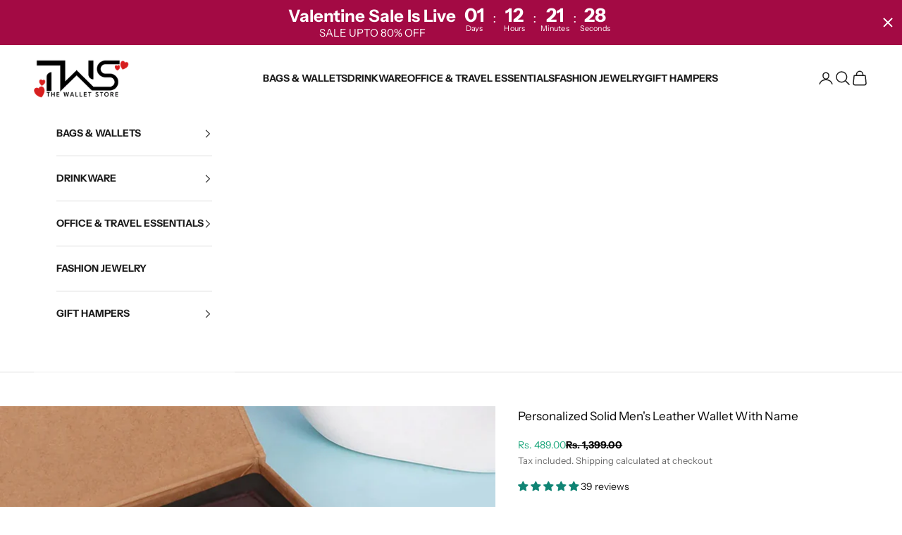

--- FILE ---
content_type: text/css
request_url: https://cdn.shopify.com/extensions/019be393-f0e1-7cfc-9251-b53a36529035/sonic-trust-badges-icons-extensions-19/assets/trust-badges-icons.css
body_size: 3585
content:
.s-tbi *,
.s-tbi *::before,
.s-tbi *::after {
    box-sizing: border-box;
    margin: 0;
    padding: 0;
    border: 0 solid;
}

.s-tbi {
    line-height: 1.5;
}

.s-tbi a {
    color: inherit;
    -webkit-text-decoration: inherit;
    text-decoration: inherit;
}

.s-tbi ol,
.s-tbi ul,
.s-tbi menu {
    list-style: none;
}

.s-tbi img,
.s-tbi svg,
.s-tbi video,
.s-tbi canvas,
.s-tbi audio,
.s-tbi iframe,
.s-tbi embed,
.s-tbi object {
    display: block;
    max-width: 100%;
}

.s-tbi img,
.s-tbi video {
    max-width: 100%;
    height: auto;
}

.s-tbi p,
.s-tbi h1,
.s-tbi h2,
.s-tbi h3,
.s-tbi h4,
.s-tbi h5,
.s-tbi h6 {
    overflow-wrap: break-word;
}
.s-tbi p {
    text-wrap: pretty;
}
.s-tbi p:empty {
    white-space: pre;
    overflow: hidden;
}
.s-tbi p:empty:after {
    content: " ";
}
.s-tbi h1,
.s-tbi h2,
.s-tbi h3,
.s-tbi h4,
.s-tbi h5,
.s-tbi h6 {
    text-wrap: balance;
}

.s-tbi button {
    cursor: pointer;
}

.s-tbi .s-shape-block,
.s-tbi .s-icon-block {
    min-width: 0;
    min-height: 0;
}

.s-tbi .s-shape-block > svg,
.s-tbi .s-icon-block > svg {
    width: 100%;
    height: 100%;
}
[style*="--s-translate-x:"],
[style*="--s-translate-y:"],
[style*="--s-translate-z:"] {
    transform: var(--s-translate-x) var(--s-translate-y) var(--s-translate-z);
}
[style*="--s-rotate:"] {
    rotate: var(--s-rotate);
}
[style*="--s-display:"] {
    display: var(--s-display);
}
[style*="--s-top:"] {
    top: var(--s-top);
}
[style*="--s-left:"] {
    left: var(--s-left);
}
[style*="--s-right:"] {
    right: var(--s-right);
}
[style*="--s-bottom:"] {
    bottom: var(--s-bottom);
}

[style*="--s-d-display:"] {
    display: var(--s-d-display);
}
[style*="--s-d-overflow:"] {
    overflow: var(--s-d-overflow);
}
[style*="--s-d-position:"] {
    position: var(--s-d-position);
}
[style*="--s-d-top:"] {
    top: var(--s-d-top);
}
[style*="--s-d-right:"] {
    right: var(--s-d-right);
}
[style*="--s-d-bottom:"] {
    bottom: var(--s-d-bottom);
}
[style*="--s-d-left:"] {
    left: var(--s-d-left);
}
[style*="--s-d-z-index:"] {
    z-index: var(--s-d-z-index);
}

[style*="--s-d-basis:"] {
    flex-basis: var(--s-d-basis);
}
[style*="--s-d-flex-dir:"] {
    flex-direction: var(--s-d-flex-dir);
}
[style*="--s-d-grow:"] {
    flex-grow: var(--s-d-grow);
}
[style*="--s-d-shrink:"] {
    flex-shrink: var(--s-d-shrink);
}
[style*="--s-d-flex-wrap:"] {
    flex-wrap: var(--s-d-flex-wrap);
}
[style*="--s-d-gtc:"] {
    grid-template-columns: var(--s-d-gtc);
}
[style*="--s-d-gtr:"] {
    grid-template-rows: var(--s-d-gtr);
}
[style*="--s-d-gr:"] {
    grid-row: var(--s-d-gr);
}
[style*="--s-d-gc:"] {
    grid-column: var(--s-d-gc);
}
[style*="--s-d-gap:"] {
    gap: var(--s-d-gap);
}
[style*="--s-d-gap-x:"] {
    column-gap: var(--s-d-gap-x);
}
[style*="--s-d-gap-y:"] {
    row-gap: var(--s-d-gap-y);
}
[style*="--s-d-justify-content:"] {
    justify-content: var(--s-d-justify-content);
}
[style*="--s-d-align-items:"] {
    align-items: var(--s-d-align-items);
}
[style*="--s-d-justify-self:"] {
    justify-self: var(--s-d-justify-self);
}
[style*="--s-d-align-self:"] {
    align-self: var(--s-d-align-self);
}
[style*="--s-d-place-self:"] {
    place-self: var(--s-d-place-self);
}
[style*="--s-d-m:"] {
    margin: var(--s-d-m);
}
[style*="--s-d-mt:"] {
    margin-top: var(--s-d-mt);
}
[style*="--s-d-mr:"] {
    margin-right: var(--s-d-mr);
}
[style*="--s-d-mb:"] {
    margin-bottom: var(--s-d-mb);
}
[style*="--s-d-ml:"] {
    margin-left: var(--s-d-ml);
}
[style*="--s-d-p:"] {
    padding: var(--s-d-p);
}
[style*="--s-d-pt:"] {
    padding-top: var(--s-d-pt);
}
[style*="--s-d-pr:"] {
    padding-right: var(--s-d-pr);
}
[style*="--s-d-pb:"] {
    padding-bottom: var(--s-d-pb);
}
[style*="--s-d-pl:"] {
    padding-left: var(--s-d-pl);
}

[style*="--s-d-size:"] {
    width: var(--s-d-size);
    height: var(--s-d-size);
}
[style*="--s-d-w:"] {
    width: var(--s-d-w);
}
[style*="--s-d-max-w:"] {
    max-width: var(--s-d-max-w);
}
[style*="--s-d-h:"] {
    height: var(--s-d-h);
}
[style*="--s-d-min-h:"] {
    min-height: var(--s-d-min-h);
}

[style*="--s-d-font:"] {
    font-family: var(--s-d-font);
}
[style*="--s-d-f-size:"] {
    font-size: var(--s-d-f-size);
}
[style*="--s-d-f-weight:"] {
    font-weight: var(--s-d-f-weight);
}
[style*="--s-d-f-style:"] {
    font-style: var(--s-d-f-style);
}
[style*="--s-d-ls:"] {
    letter-spacing: var(--s-d-ls);
}
[style*="--s-d-lh:"] {
    line-height: var(--s-d-lh);
}
[style*="--s-d-txt-align:"] {
    text-align: var(--s-d-txt-align);
}
[style*="--s-d-color:"] {
    color: var(--s-d-color);
}
[style*="--s-d-txt-deco:"] {
    text-decoration: var(--s-d-txt-deco);
}
[style*="--s-d-txt-trans:"] {
    text-transform: var(--s-d-txt-trans);
}

[style*="--s-d-bg:"] {
    background: var(--s-d-bg);
}
[style*="--s-d-bg-atm:"] {
    background-attachment: var(--s-d-bg-atm);
}
[style*="--s-d-bg-color:"] {
    background-color: var(--s-d-bg-color);
}
[style*="--s-d-bg-img:"] {
    background-image: var(--s-d-bg-img);
}
[style*="--s-d-bg-pos:"] {
    background-position: var(--s-d-bg-pos);
}
[style*="--s-d-bg-repeat:"] {
    background-repeat: var(--s-d-bg-repeat);
}
[style*="--s-d-bg-size:"] {
    background-size: var(--s-d-bg-size);
}

[style*="--s-d-rd:"] {
    border-radius: var(--s-d-rd);
}
[style*="--s-d-rd-tl:"] {
    border-top-left-radius: var(--s-d-rd-tl);
}
[style*="--s-d-rd-tr:"] {
    border-top-right-radius: var(--s-d-rd-tr);
}
[style*="--s-d-rd-bl:"] {
    border-bottom-left-radius: var(--s-d-rd-bl);
}
[style*="--s-d-rd-br:"] {
    border-bottom-right-radius: var(--s-d-rd-br);
}
[style*="--s-d-bw:"] {
    border-width: var(--s-d-bw);
}
[style*="--s-d-btw:"] {
    border-top-width: var(--s-d-btw);
}
[style*="--s-d-brw:"] {
    border-right-width: var(--s-d-brw);
}
[style*="--s-d-bbw:"] {
    border-bottom-width: var(--s-d-bbw);
}
[style*="--s-d-blw:"] {
    border-left-width: var(--s-d-blw);
}
[style*="--s-d-bc:"] {
    border-color: var(--s-d-bc);
}
[style*="--s-d-bs:"] {
    border-style: var(--s-d-bs);
}

[style*="--s-d-box-shd:"] {
    box-shadow: var(--s-d-box-shd);
}
[style*="--s-d-txt-shd:"] {
    text-shadow: var(--s-d-txt-shd);
}
[style*="--s-d-opacity:"] {
    opacity: var(--s-d-opacity);
}

[style*="--s-d-rotate:"] {
    rotate: var(--s-d-rotate);
}

[style*="--s-d-translate-x:"],
[style*="--s-d-translate-y:"],
[style*="--s-d-translate-z:"] {
    translate:
        var(--s-d-translate-x), var(--s-d-translate-y), var(--s-d-translate-z);
}

[style*="--s-d-cursor:"] {
    cursor: var(--s-d-cursor);
}

[style*="--s-d-trans:"] {
    transition: var(--s-d-trans);
}

[style*="--s-d-object-fit:"] {
    object-fit: var(--s-d-object-fit);
}

@media (max-width: 749px) {
    [style*="--s-m-display:"] {
        display: var(--s-m-display);
    }
    [style*="--s-m-overflow:"] {
        overflow: var(--s-m-overflow);
    }
    [style*="--s-m-position:"] {
        position: var(--s-m-position);
    }
    [style*="--s-m-top:"] {
        top: var(--s-m-top);
    }
    [style*="--s-m-right:"] {
        right: var(--s-m-right);
    }
    [style*="--s-m-bottom:"] {
        bottom: var(--s-m-bottom);
    }
    [style*="--s-m-left:"] {
        left: var(--s-m-left);
    }
    [style*="--s-m-z-index:"] {
        z-index: var(--s-m-z-index);
    }

    [style*="--s-m-basis:"] {
        flex-basis: var(--s-m-basis);
    }
    [style*="--s-m-flex-dir:"] {
        flex-direction: var(--s-m-flex-dir);
    }
    [style*="--s-m-grow:"] {
        flex-grow: var(--s-m-grow);
    }
    [style*="--s-m-shrink:"] {
        flex-shrink: var(--s-m-shrink);
    }
    [style*="--s-m-flex-wrap:"] {
        flex-wrap: var(--s-m-flex-wrap);
    }
    [style*="--s-m-gtc:"] {
        grid-template-columns: var(--s-m-gtc);
    }
    [style*="--s-m-gtr:"] {
        grid-template-rows: var(--s-m-gtr);
    }
    [style*="--s-m-gr:"] {
        grid-row: var(--s-m-gr);
    }
    [style*="--s-m-gc:"] {
        grid-column: var(--s-m-gc);
    }
    [style*="--s-m-gap:"] {
        gap: var(--s-m-gap);
    }
    [style*="--s-m-gap-x:"] {
        column-gap: var(--s-m-gap-x);
    }
    [style*="--s-m-gap-y:"] {
        row-gap: var(--s-m-gap-y);
    }
    [style*="--s-m-justify-content:"] {
        justify-content: var(--s-m-justify-content);
    }
    [style*="--s-m-justify-self:"] {
        justify-self: var(--s-m-justify-self);
    }
    [style*="--s-m-align-items:"] {
        align-items: var(--s-m-align-items);
    }
    [style*="--s-m-align-self:"] {
        align-self: var(--s-m-align-self);
    }
    [style*="--s-m-place-self:"] {
        place-self: var(--s-m-place-self);
    }
    [style*="--s-m-m:"] {
        margin: var(--s-m-m);
    }
    [style*="--s-m-mt:"] {
        margin-top: var(--s-m-mt);
    }
    [style*="--s-m-mr:"] {
        margin-right: var(--s-m-mr);
    }
    [style*="--s-m-mb:"] {
        margin-bottom: var(--s-m-mb);
    }
    [style*="--s-m-ml:"] {
        margin-left: var(--s-m-ml);
    }
    [style*="--s-m-p:"] {
        padding: var(--s-m-p);
    }
    [style*="--s-m-pt:"] {
        padding-top: var(--s-m-pt);
    }
    [style*="--s-m-pr:"] {
        padding-right: var(--s-m-pr);
    }
    [style*="--s-m-pb:"] {
        padding-bottom: var(--s-m-pb);
    }
    [style*="--s-m-pl:"] {
        padding-left: var(--s-m-pl);
    }

    [style*="--s-m-size:"] {
        width: var(--s-m-size);
        height: var(--s-m-size);
    }
    [style*="--s-m-w:"] {
        width: var(--s-m-w);
    }
    [style*="--s-m-max-w:"] {
        max-width: var(--s-m-max-w);
    }
    [style*="--s-m-h:"] {
        height: var(--s-m-h);
    }
    [style*="--s-m-min-h:"] {
        min-height: var(--s-m-min-h);
    }

    [style*="--s-m-f-size:"] {
        font-size: var(--s-m-f-size);
    }
    [style*="--s-m-f-weight:"] {
        font-weight: var(--s-m-f-weight);
    }
    [style*="--s-m-ls:"] {
        letter-spacing: var(--s-m-ls);
    }
    [style*="--s-m-lh:"] {
        line-height: var(--s-m-lh);
    }
    [style*="--s-m-txt-align:"] {
        text-align: var(--s-m-txt-align);
    }

    [style*="--s-m-bg:"] {
        background: var(--s-m-bg);
    }
    [style*="--s-m-bg-atm:"] {
        background-attachment: var(--s-m-bg-atm);
    }
    [style*="--s-m-bg-color:"] {
        background-color: var(--s-m-bg-color);
    }
    [style*="--s-m-bg-img:"] {
        background-image: var(--s-m-bg-img);
    }
    [style*="--s-m-bg-pos:"] {
        background-position: var(--s-m-bg-pos);
    }
    [style*="--s-m-bg-repeat:"] {
        background-repeat: var(--s-m-bg-repeat);
    }
    [style*="--s-m-bg-size:"] {
        background-size: var(--s-m-bg-size);
    }

    [style*="--s-m-rd:"] {
        border-radius: var(--s-m-rd);
    }
    [style*="--s-m-rd-tl:"] {
        border-top-left-radius: var(--s-m-rd-tl);
    }
    [style*="--s-m-rd-tr:"] {
        border-top-right-radius: var(--s-m-rd-tr);
    }
    [style*="--s-m-rd-bl:"] {
        border-bottom-left-radius: var(--s-m-rd-bl);
    }
    [style*="--s-m-rd-br:"] {
        border-bottom-right-radius: var(--s-m-rd-br);
    }
    [style*="--s-m-bw:"] {
        border-width: var(--s-m-bw);
    }
    [style*="--s-m-btw:"] {
        border-top-width: var(--s-m-btw);
    }
    [style*="--s-m-brw:"] {
        border-right-width: var(--s-m-brw);
    }
    [style*="--s-m-bbw:"] {
        border-bottom-width: var(--s-m-bbw);
    }
    [style*="--s-m-blw:"] {
        border-left-width: var(--s-m-blw);
    }
    [style*="--s-m-bc:"] {
        border-color: var(--s-m-bc);
    }
    [style*="--s-m-bs:"] {
        border-style: var(--s-m-bs);
    }

    [style*="--s-m-box-shd:"] {
        box-shadow: var(--s-m-box-shd);
    }
    [style*="--s-m-txt-shd:"] {
        text-shadow: var(--s-m-txt-shd);
    }
    [style*="--s-m-opacity:"] {
        opacity: var(--s-m-opacity);
    }

    [style*="--s-m-rotate:"] {
        rotate: var(--s-m-rotate);
    }
    [style*="--s-m-translate-x:"],
    [style*="--s-m-translate-y:"],
    [style*="--s-m-translate-z:"] {
        translate:
            var(--s-m-translate-x), var(--s-m-translate-y),
            var(--s-m-translate-z);
    }

    [style*="--s-m-cursor:"] {
        cursor: var(--s-m-cursor);
    }

    [style*="--s-m-object-fit:"] {
        object-fit: var(--s-m-object-fit);
    }
}

.s-error {
    padding: 24px;
    background: linear-gradient(135deg, #f0f4ff 0%, #e8ecf4 100%);
    border: 1px dashed #0046ff;
    border-radius: 16px;
    text-align: center;
    font-family:
        -apple-system, BlinkMacSystemFont, "Segoe UI", Roboto, sans-serif;
}

.s-error__logo {
    margin-bottom: 8px;
}

.s-error__logo-img {
    width: 56px;
    height: 56px;
    border-radius: 12px;
}

.s-error__title {
    margin: 0 0 8px 0;
    color: #0046ff;
    font-size: 18px;
    font-weight: 700;
}

.s-error__message {
    display: table;
    padding: 14px 16px;
    border-radius: 10px;
    margin: 0 auto 12px;
    text-align: left;
}

.s-error__message--warning {
    background: #fff9e6;
    border: 1px solid #ffd666;
}

.s-error__message--error {
    background: #fff4f4;
    border: 1px solid #ffcdd2;
}

.s-error__message-text {
    margin: 0;
    font-size: 13px;
    line-height: 1.5;
}

.s-error__message-text--warning {
    color: #8c5700;
}

.s-error__message-text--error {
    color: #c62828;
    font-size: 14px;
    font-weight: 500;
}

.s-error__button {
    display: table;
    margin: 0 auto;
    background: linear-gradient(135deg, #2661ff 0%, #0046ff 100%);
    color: #fff;
    padding: 12px 24px;
    border-radius: 8px;
    text-decoration: none;
    font-size: 14px;
    font-weight: 600;
    box-shadow: 0 2px 8px rgba(0, 70, 255, 0.3);
}

/* ==========================================================================
   Center last row items using grid-column-end technique
   
   The grid uses DOUBLE the number of columns (e.g., 3 cols → 6 CSS cols)
   Each item spans 2 columns. This allows precise centering using grid-column-end.
   
   Formula: grid-column-end = N + 3 - K
   Where N = number of visual columns, K = items in last row
   
   Selectors use :nth-child(Nn + 1) to detect first item of a new row,
   combined with :last-child or :nth-last-child(K) to detect last row items.
   ========================================================================== */

/* ==================== DESKTOP (min-width: 750px) ==================== */
@media (min-width: 750px) {
    /* All items span 2 columns on desktop when centered */
    .s-tbi
        [s-cname="badges"][style*="--s-d-all-items: center"]
        > [s-cname="item"] {
        grid-column: span 2;
    }
    /* --- 2-column layout (4 CSS columns) --- */
    .s-tbi
        [s-cname="badges"][style*="--s-d-all-items: center"][style*="--s-d-gtc: repeat(4,"]
        > [s-cname="item"]:last-child:nth-child(2n + 1) {
        grid-column-end: 4;
    }

    /* --- 3-column layout (6 CSS columns) --- */
    .s-tbi
        [s-cname="badges"][style*="--s-d-all-items: center"][style*="--s-d-gtc: repeat(6,"]
        > [s-cname="item"]:last-child:nth-child(3n + 1) {
        grid-column-end: 5;
    }
    .s-tbi
        [s-cname="badges"][style*="--s-d-all-items: center"][style*="--s-d-gtc: repeat(6,"]
        > [s-cname="item"]:nth-last-child(2):nth-child(3n + 1) {
        grid-column-end: 4;
    }

    /* --- 4-column layout (8 CSS columns) --- */
    .s-tbi
        [s-cname="badges"][style*="--s-d-all-items: center"][style*="--s-d-gtc: repeat(8,"]
        > [s-cname="item"]:last-child:nth-child(4n + 1) {
        grid-column-end: 6;
    }
    .s-tbi
        [s-cname="badges"][style*="--s-d-all-items: center"][style*="--s-d-gtc: repeat(8,"]
        > [s-cname="item"]:nth-last-child(2):nth-child(4n + 1) {
        grid-column-end: 5;
    }
    .s-tbi
        [s-cname="badges"][style*="--s-d-all-items: center"][style*="--s-d-gtc: repeat(8,"]
        > [s-cname="item"]:nth-last-child(3):nth-child(4n + 1) {
        grid-column-end: 4;
    }

    /* --- 5-column layout (10 CSS columns) --- */
    .s-tbi
        [s-cname="badges"][style*="--s-d-all-items: center"][style*="--s-d-gtc: repeat(10,"]
        > [s-cname="item"]:last-child:nth-child(5n + 1) {
        grid-column-end: 7;
    }
    .s-tbi
        [s-cname="badges"][style*="--s-d-all-items: center"][style*="--s-d-gtc: repeat(10,"]
        > [s-cname="item"]:nth-last-child(2):nth-child(5n + 1) {
        grid-column-end: 6;
    }
    .s-tbi
        [s-cname="badges"][style*="--s-d-all-items: center"][style*="--s-d-gtc: repeat(10,"]
        > [s-cname="item"]:nth-last-child(3):nth-child(5n + 1) {
        grid-column-end: 5;
    }
    .s-tbi
        [s-cname="badges"][style*="--s-d-all-items: center"][style*="--s-d-gtc: repeat(10,"]
        > [s-cname="item"]:nth-last-child(4):nth-child(5n + 1) {
        grid-column-end: 4;
    }

    /* --- 6-column layout (12 CSS columns) --- */
    .s-tbi
        [s-cname="badges"][style*="--s-d-all-items: center"][style*="--s-d-gtc: repeat(12,"]
        > [s-cname="item"]:last-child:nth-child(6n + 1) {
        grid-column-end: 8;
    }
    .s-tbi
        [s-cname="badges"][style*="--s-d-all-items: center"][style*="--s-d-gtc: repeat(12,"]
        > [s-cname="item"]:nth-last-child(2):nth-child(6n + 1) {
        grid-column-end: 7;
    }
    .s-tbi
        [s-cname="badges"][style*="--s-d-all-items: center"][style*="--s-d-gtc: repeat(12,"]
        > [s-cname="item"]:nth-last-child(3):nth-child(6n + 1) {
        grid-column-end: 6;
    }
    .s-tbi
        [s-cname="badges"][style*="--s-d-all-items: center"][style*="--s-d-gtc: repeat(12,"]
        > [s-cname="item"]:nth-last-child(4):nth-child(6n + 1) {
        grid-column-end: 5;
    }
    .s-tbi
        [s-cname="badges"][style*="--s-d-all-items: center"][style*="--s-d-gtc: repeat(12,"]
        > [s-cname="item"]:nth-last-child(5):nth-child(6n + 1) {
        grid-column-end: 4;
    }

    /* --- 7-column layout (14 CSS columns) --- */
    .s-tbi
        [s-cname="badges"][style*="--s-d-all-items: center"][style*="--s-d-gtc: repeat(14,"]
        > [s-cname="item"]:last-child:nth-child(7n + 1) {
        grid-column-end: 9;
    }
    .s-tbi
        [s-cname="badges"][style*="--s-d-all-items: center"][style*="--s-d-gtc: repeat(14,"]
        > [s-cname="item"]:nth-last-child(2):nth-child(7n + 1) {
        grid-column-end: 8;
    }
    .s-tbi
        [s-cname="badges"][style*="--s-d-all-items: center"][style*="--s-d-gtc: repeat(14,"]
        > [s-cname="item"]:nth-last-child(3):nth-child(7n + 1) {
        grid-column-end: 7;
    }
    .s-tbi
        [s-cname="badges"][style*="--s-d-all-items: center"][style*="--s-d-gtc: repeat(14,"]
        > [s-cname="item"]:nth-last-child(4):nth-child(7n + 1) {
        grid-column-end: 6;
    }
    .s-tbi
        [s-cname="badges"][style*="--s-d-all-items: center"][style*="--s-d-gtc: repeat(14,"]
        > [s-cname="item"]:nth-last-child(5):nth-child(7n + 1) {
        grid-column-end: 5;
    }
    .s-tbi
        [s-cname="badges"][style*="--s-d-all-items: center"][style*="--s-d-gtc: repeat(14,"]
        > [s-cname="item"]:nth-last-child(6):nth-child(7n + 1) {
        grid-column-end: 4;
    }

    /* --- 8-column layout (16 CSS columns) --- */
    .s-tbi
        [s-cname="badges"][style*="--s-d-all-items: center"][style*="--s-d-gtc: repeat(16,"]
        > [s-cname="item"]:last-child:nth-child(8n + 1) {
        grid-column-end: 10;
    }
    .s-tbi
        [s-cname="badges"][style*="--s-d-all-items: center"][style*="--s-d-gtc: repeat(16,"]
        > [s-cname="item"]:nth-last-child(2):nth-child(8n + 1) {
        grid-column-end: 9;
    }
    .s-tbi
        [s-cname="badges"][style*="--s-d-all-items: center"][style*="--s-d-gtc: repeat(16,"]
        > [s-cname="item"]:nth-last-child(3):nth-child(8n + 1) {
        grid-column-end: 8;
    }
    .s-tbi
        [s-cname="badges"][style*="--s-d-all-items: center"][style*="--s-d-gtc: repeat(16,"]
        > [s-cname="item"]:nth-last-child(4):nth-child(8n + 1) {
        grid-column-end: 7;
    }
    .s-tbi
        [s-cname="badges"][style*="--s-d-all-items: center"][style*="--s-d-gtc: repeat(16,"]
        > [s-cname="item"]:nth-last-child(5):nth-child(8n + 1) {
        grid-column-end: 6;
    }
    .s-tbi
        [s-cname="badges"][style*="--s-d-all-items: center"][style*="--s-d-gtc: repeat(16,"]
        > [s-cname="item"]:nth-last-child(6):nth-child(8n + 1) {
        grid-column-end: 5;
    }
    .s-tbi
        [s-cname="badges"][style*="--s-d-all-items: center"][style*="--s-d-gtc: repeat(16,"]
        > [s-cname="item"]:nth-last-child(7):nth-child(8n + 1) {
        grid-column-end: 4;
    }

    /* --- 9-column layout (18 CSS columns) --- */
    .s-tbi
        [s-cname="badges"][style*="--s-d-all-items: center"][style*="--s-d-gtc: repeat(18,"]
        > [s-cname="item"]:last-child:nth-child(9n + 1) {
        grid-column-end: 11;
    }
    .s-tbi
        [s-cname="badges"][style*="--s-d-all-items: center"][style*="--s-d-gtc: repeat(18,"]
        > [s-cname="item"]:nth-last-child(2):nth-child(9n + 1) {
        grid-column-end: 10;
    }
    .s-tbi
        [s-cname="badges"][style*="--s-d-all-items: center"][style*="--s-d-gtc: repeat(18,"]
        > [s-cname="item"]:nth-last-child(3):nth-child(9n + 1) {
        grid-column-end: 9;
    }
    .s-tbi
        [s-cname="badges"][style*="--s-d-all-items: center"][style*="--s-d-gtc: repeat(18,"]
        > [s-cname="item"]:nth-last-child(4):nth-child(9n + 1) {
        grid-column-end: 8;
    }
    .s-tbi
        [s-cname="badges"][style*="--s-d-all-items: center"][style*="--s-d-gtc: repeat(18,"]
        > [s-cname="item"]:nth-last-child(5):nth-child(9n + 1) {
        grid-column-end: 7;
    }
    .s-tbi
        [s-cname="badges"][style*="--s-d-all-items: center"][style*="--s-d-gtc: repeat(18,"]
        > [s-cname="item"]:nth-last-child(6):nth-child(9n + 1) {
        grid-column-end: 6;
    }
    .s-tbi
        [s-cname="badges"][style*="--s-d-all-items: center"][style*="--s-d-gtc: repeat(18,"]
        > [s-cname="item"]:nth-last-child(7):nth-child(9n + 1) {
        grid-column-end: 5;
    }
    .s-tbi
        [s-cname="badges"][style*="--s-d-all-items: center"][style*="--s-d-gtc: repeat(18,"]
        > [s-cname="item"]:nth-last-child(8):nth-child(9n + 1) {
        grid-column-end: 4;
    }

    /* --- 10-column layout (20 CSS columns) --- */
    .s-tbi
        [s-cname="badges"][style*="--s-d-all-items: center"][style*="--s-d-gtc: repeat(20,"]
        > [s-cname="item"]:last-child:nth-child(10n + 1) {
        grid-column-end: 12;
    }
    .s-tbi
        [s-cname="badges"][style*="--s-d-all-items: center"][style*="--s-d-gtc: repeat(20,"]
        > [s-cname="item"]:nth-last-child(2):nth-child(10n + 1) {
        grid-column-end: 11;
    }
    .s-tbi
        [s-cname="badges"][style*="--s-d-all-items: center"][style*="--s-d-gtc: repeat(20,"]
        > [s-cname="item"]:nth-last-child(3):nth-child(10n + 1) {
        grid-column-end: 10;
    }
    .s-tbi
        [s-cname="badges"][style*="--s-d-all-items: center"][style*="--s-d-gtc: repeat(20,"]
        > [s-cname="item"]:nth-last-child(4):nth-child(10n + 1) {
        grid-column-end: 9;
    }
    .s-tbi
        [s-cname="badges"][style*="--s-d-all-items: center"][style*="--s-d-gtc: repeat(20,"]
        > [s-cname="item"]:nth-last-child(5):nth-child(10n + 1) {
        grid-column-end: 8;
    }
    .s-tbi
        [s-cname="badges"][style*="--s-d-all-items: center"][style*="--s-d-gtc: repeat(20,"]
        > [s-cname="item"]:nth-last-child(6):nth-child(10n + 1) {
        grid-column-end: 7;
    }
    .s-tbi
        [s-cname="badges"][style*="--s-d-all-items: center"][style*="--s-d-gtc: repeat(20,"]
        > [s-cname="item"]:nth-last-child(7):nth-child(10n + 1) {
        grid-column-end: 6;
    }
    .s-tbi
        [s-cname="badges"][style*="--s-d-all-items: center"][style*="--s-d-gtc: repeat(20,"]
        > [s-cname="item"]:nth-last-child(8):nth-child(10n + 1) {
        grid-column-end: 5;
    }
    .s-tbi
        [s-cname="badges"][style*="--s-d-all-items: center"][style*="--s-d-gtc: repeat(20,"]
        > [s-cname="item"]:nth-last-child(9):nth-child(10n + 1) {
        grid-column-end: 4;
    }
}

/* ==================== MOBILE (max-width: 749px) ==================== */
@media (max-width: 749px) {
    .s-tbi
        [s-cname="badges"][style*="--s-m-all-items: center"]
        > [s-cname="item"] {
        grid-column: span 2;
    }

    /* --- 2-column layout (4 CSS columns) --- */
    .s-tbi
        [s-cname="badges"][style*="--s-m-all-items: center"][style*="--s-m-gtc: repeat(4,"]
        > [s-cname="item"]:last-child:nth-child(2n + 1) {
        grid-column-end: 4;
    }

    /* --- 3-column layout (6 CSS columns) --- */
    .s-tbi
        [s-cname="badges"][style*="--s-m-all-items: center"][style*="--s-m-gtc: repeat(6,"]
        > [s-cname="item"]:last-child:nth-child(3n + 1) {
        grid-column-end: 5;
    }
    .s-tbi
        [s-cname="badges"][style*="--s-m-all-items: center"][style*="--s-m-gtc: repeat(6,"]
        > [s-cname="item"]:nth-last-child(2):nth-child(3n + 1) {
        grid-column-end: 4;
    }

    /* --- 4-column layout (8 CSS columns) --- */
    .s-tbi
        [s-cname="badges"][style*="--s-m-all-items: center"][style*="--s-m-gtc: repeat(8,"]
        > [s-cname="item"]:last-child:nth-child(4n + 1) {
        grid-column-end: 6;
    }
    .s-tbi
        [s-cname="badges"][style*="--s-m-all-items: center"][style*="--s-m-gtc: repeat(8,"]
        > [s-cname="item"]:nth-last-child(2):nth-child(4n + 1) {
        grid-column-end: 5;
    }
    .s-tbi
        [s-cname="badges"][style*="--s-m-all-items: center"][style*="--s-m-gtc: repeat(8,"]
        > [s-cname="item"]:nth-last-child(3):nth-child(4n + 1) {
        grid-column-end: 4;
    }

    /* --- 5-column layout (10 CSS columns) --- */
    .s-tbi
        [s-cname="badges"][style*="--s-m-all-items: center"][style*="--s-m-gtc: repeat(10,"]
        > [s-cname="item"]:last-child:nth-child(5n + 1) {
        grid-column-end: 7;
    }
    .s-tbi
        [s-cname="badges"][style*="--s-m-all-items: center"][style*="--s-m-gtc: repeat(10,"]
        > [s-cname="item"]:nth-last-child(2):nth-child(5n + 1) {
        grid-column-end: 6;
    }
    .s-tbi
        [s-cname="badges"][style*="--s-m-all-items: center"][style*="--s-m-gtc: repeat(10,"]
        > [s-cname="item"]:nth-last-child(3):nth-child(5n + 1) {
        grid-column-end: 5;
    }
    .s-tbi
        [s-cname="badges"][style*="--s-m-all-items: center"][style*="--s-m-gtc: repeat(10,"]
        > [s-cname="item"]:nth-last-child(4):nth-child(5n + 1) {
        grid-column-end: 4;
    }

    /* --- 6-column layout (12 CSS columns) --- */
    .s-tbi
        [s-cname="badges"][style*="--s-m-all-items: center"][style*="--s-m-gtc: repeat(12,"]
        > [s-cname="item"]:last-child:nth-child(6n + 1) {
        grid-column-end: 8;
    }
    .s-tbi
        [s-cname="badges"][style*="--s-m-all-items: center"][style*="--s-m-gtc: repeat(12,"]
        > [s-cname="item"]:nth-last-child(2):nth-child(6n + 1) {
        grid-column-end: 7;
    }
    .s-tbi
        [s-cname="badges"][style*="--s-m-all-items: center"][style*="--s-m-gtc: repeat(12,"]
        > [s-cname="item"]:nth-last-child(3):nth-child(6n + 1) {
        grid-column-end: 6;
    }
    .s-tbi
        [s-cname="badges"][style*="--s-m-all-items: center"][style*="--s-m-gtc: repeat(12,"]
        > [s-cname="item"]:nth-last-child(4):nth-child(6n + 1) {
        grid-column-end: 5;
    }
    .s-tbi
        [s-cname="badges"][style*="--s-m-all-items: center"][style*="--s-m-gtc: repeat(12,"]
        > [s-cname="item"]:nth-last-child(5):nth-child(6n + 1) {
        grid-column-end: 4;
    }

    /* --- 7-column layout (14 CSS columns) --- */
    .s-tbi
        [s-cname="badges"][style*="--s-m-all-items: center"][style*="--s-m-gtc: repeat(14,"]
        > [s-cname="item"]:last-child:nth-child(7n + 1) {
        grid-column-end: 9;
    }
    .s-tbi
        [s-cname="badges"][style*="--s-m-all-items: center"][style*="--s-m-gtc: repeat(14,"]
        > [s-cname="item"]:nth-last-child(2):nth-child(7n + 1) {
        grid-column-end: 8;
    }
    .s-tbi
        [s-cname="badges"][style*="--s-m-all-items: center"][style*="--s-m-gtc: repeat(14,"]
        > [s-cname="item"]:nth-last-child(3):nth-child(7n + 1) {
        grid-column-end: 7;
    }
    .s-tbi
        [s-cname="badges"][style*="--s-m-all-items: center"][style*="--s-m-gtc: repeat(14,"]
        > [s-cname="item"]:nth-last-child(4):nth-child(7n + 1) {
        grid-column-end: 6;
    }
    .s-tbi
        [s-cname="badges"][style*="--s-m-all-items: center"][style*="--s-m-gtc: repeat(14,"]
        > [s-cname="item"]:nth-last-child(5):nth-child(7n + 1) {
        grid-column-end: 5;
    }
    .s-tbi
        [s-cname="badges"][style*="--s-m-all-items: center"][style*="--s-m-gtc: repeat(14,"]
        > [s-cname="item"]:nth-last-child(6):nth-child(7n + 1) {
        grid-column-end: 4;
    }

    /* --- 8-column layout (16 CSS columns) --- */
    .s-tbi
        [s-cname="badges"][style*="--s-m-all-items: center"][style*="--s-m-gtc: repeat(16,"]
        > [s-cname="item"]:last-child:nth-child(8n + 1) {
        grid-column-end: 10;
    }
    .s-tbi
        [s-cname="badges"][style*="--s-m-all-items: center"][style*="--s-m-gtc: repeat(16,"]
        > [s-cname="item"]:nth-last-child(2):nth-child(8n + 1) {
        grid-column-end: 9;
    }
    .s-tbi
        [s-cname="badges"][style*="--s-m-all-items: center"][style*="--s-m-gtc: repeat(16,"]
        > [s-cname="item"]:nth-last-child(3):nth-child(8n + 1) {
        grid-column-end: 8;
    }
    .s-tbi
        [s-cname="badges"][style*="--s-m-all-items: center"][style*="--s-m-gtc: repeat(16,"]
        > [s-cname="item"]:nth-last-child(4):nth-child(8n + 1) {
        grid-column-end: 7;
    }
    .s-tbi
        [s-cname="badges"][style*="--s-m-all-items: center"][style*="--s-m-gtc: repeat(16,"]
        > [s-cname="item"]:nth-last-child(5):nth-child(8n + 1) {
        grid-column-end: 6;
    }
    .s-tbi
        [s-cname="badges"][style*="--s-m-all-items: center"][style*="--s-m-gtc: repeat(16,"]
        > [s-cname="item"]:nth-last-child(6):nth-child(8n + 1) {
        grid-column-end: 5;
    }
    .s-tbi
        [s-cname="badges"][style*="--s-m-all-items: center"][style*="--s-m-gtc: repeat(16,"]
        > [s-cname="item"]:nth-last-child(7):nth-child(8n + 1) {
        grid-column-end: 4;
    }

    /* --- 9-column layout (18 CSS columns) --- */
    .s-tbi
        [s-cname="badges"][style*="--s-m-all-items: center"][style*="--s-m-gtc: repeat(18,"]
        > [s-cname="item"]:last-child:nth-child(9n + 1) {
        grid-column-end: 11;
    }
    .s-tbi
        [s-cname="badges"][style*="--s-m-all-items: center"][style*="--s-m-gtc: repeat(18,"]
        > [s-cname="item"]:nth-last-child(2):nth-child(9n + 1) {
        grid-column-end: 10;
    }
    .s-tbi
        [s-cname="badges"][style*="--s-m-all-items: center"][style*="--s-m-gtc: repeat(18,"]
        > [s-cname="item"]:nth-last-child(3):nth-child(9n + 1) {
        grid-column-end: 9;
    }
    .s-tbi
        [s-cname="badges"][style*="--s-m-all-items: center"][style*="--s-m-gtc: repeat(18,"]
        > [s-cname="item"]:nth-last-child(4):nth-child(9n + 1) {
        grid-column-end: 8;
    }
    .s-tbi
        [s-cname="badges"][style*="--s-m-all-items: center"][style*="--s-m-gtc: repeat(18,"]
        > [s-cname="item"]:nth-last-child(5):nth-child(9n + 1) {
        grid-column-end: 7;
    }
    .s-tbi
        [s-cname="badges"][style*="--s-m-all-items: center"][style*="--s-m-gtc: repeat(18,"]
        > [s-cname="item"]:nth-last-child(6):nth-child(9n + 1) {
        grid-column-end: 6;
    }
    .s-tbi
        [s-cname="badges"][style*="--s-m-all-items: center"][style*="--s-m-gtc: repeat(18,"]
        > [s-cname="item"]:nth-last-child(7):nth-child(9n + 1) {
        grid-column-end: 5;
    }
    .s-tbi
        [s-cname="badges"][style*="--s-m-all-items: center"][style*="--s-m-gtc: repeat(18,"]
        > [s-cname="item"]:nth-last-child(8):nth-child(9n + 1) {
        grid-column-end: 4;
    }

    /* --- 10-column layout (20 CSS columns) --- */
    .s-tbi
        [s-cname="badges"][style*="--s-m-all-items: center"][style*="--s-m-gtc: repeat(20,"]
        > [s-cname="item"]:last-child:nth-child(10n + 1) {
        grid-column-end: 12;
    }
    .s-tbi
        [s-cname="badges"][style*="--s-m-all-items: center"][style*="--s-m-gtc: repeat(20,"]
        > [s-cname="item"]:nth-last-child(2):nth-child(10n + 1) {
        grid-column-end: 11;
    }
    .s-tbi
        [s-cname="badges"][style*="--s-m-all-items: center"][style*="--s-m-gtc: repeat(20,"]
        > [s-cname="item"]:nth-last-child(3):nth-child(10n + 1) {
        grid-column-end: 10;
    }
    .s-tbi
        [s-cname="badges"][style*="--s-m-all-items: center"][style*="--s-m-gtc: repeat(20,"]
        > [s-cname="item"]:nth-last-child(4):nth-child(10n + 1) {
        grid-column-end: 9;
    }
    .s-tbi
        [s-cname="badges"][style*="--s-m-all-items: center"][style*="--s-m-gtc: repeat(20,"]
        > [s-cname="item"]:nth-last-child(5):nth-child(10n + 1) {
        grid-column-end: 8;
    }
    .s-tbi
        [s-cname="badges"][style*="--s-m-all-items: center"][style*="--s-m-gtc: repeat(20,"]
        > [s-cname="item"]:nth-last-child(6):nth-child(10n + 1) {
        grid-column-end: 7;
    }
    .s-tbi
        [s-cname="badges"][style*="--s-m-all-items: center"][style*="--s-m-gtc: repeat(20,"]
        > [s-cname="item"]:nth-last-child(7):nth-child(10n + 1) {
        grid-column-end: 6;
    }
    .s-tbi
        [s-cname="badges"][style*="--s-m-all-items: center"][style*="--s-m-gtc: repeat(20,"]
        > [s-cname="item"]:nth-last-child(8):nth-child(10n + 1) {
        grid-column-end: 5;
    }
    .s-tbi
        [s-cname="badges"][style*="--s-m-all-items: center"][style*="--s-m-gtc: repeat(20,"]
        > [s-cname="item"]:nth-last-child(9):nth-child(10n + 1) {
        grid-column-end: 4;
    }
}

/* START - SVG */
/* Base SVG color inheritance */
.s-shape-block > svg {
    color: currentColor !important;
}

/* Direct children of SVG (no g wrapper) */
/* Elements with fill="none" keep it */
.s-shape-block > svg > path[fill="none"],
.s-shape-block > svg > circle[fill="none"],
.s-shape-block > svg > rect[fill="none"],
.s-shape-block > svg > ellipse[fill="none"],
.s-shape-block > svg > polygon[fill="none"] {
    fill: none !important;
}

/* Elements without stroke and without fill="none" get currentColor fill */
.s-shape-block > svg > path:not([stroke]):not([fill="none"]),
.s-shape-block > svg > circle:not([stroke]):not([fill="none"]),
.s-shape-block > svg > rect:not([stroke]):not([fill="none"]),
.s-shape-block > svg > ellipse:not([stroke]):not([fill="none"]),
.s-shape-block > svg > polygon:not([stroke]):not([fill="none"]) {
    fill: currentColor !important;
}

/* Elements with stroke get currentColor stroke and no fill */
.s-shape-block > svg > path[stroke],
.s-shape-block > svg > circle[stroke],
.s-shape-block > svg > rect[stroke],
.s-shape-block > svg > ellipse[stroke],
.s-shape-block > svg > polygon[stroke],
.s-shape-block > svg > polyline,
.s-shape-block > svg > line {
    stroke: currentColor !important;
    fill: none !important;
}

/* Children of g element */
/* Elements with fill="none" keep it */
.s-shape-block > svg > g > path[fill="none"],
.s-shape-block > svg > g > circle[fill="none"],
.s-shape-block > svg > g > rect[fill="none"],
.s-shape-block > svg > g > ellipse[fill="none"],
.s-shape-block > svg > g > polygon[fill="none"] {
    fill: none !important;
}

/* Elements without stroke and without fill="none" get currentColor fill */
.s-shape-block > svg > g > path:not([stroke]):not([fill="none"]),
.s-shape-block > svg > g > circle:not([stroke]):not([fill="none"]),
.s-shape-block > svg > g > rect:not([stroke]):not([fill="none"]),
.s-shape-block > svg > g > ellipse:not([stroke]):not([fill="none"]),
.s-shape-block > svg > g > polygon:not([stroke]):not([fill="none"]) {
    fill: currentColor !important;
}

/* Elements with stroke get currentColor stroke and no fill */
.s-shape-block > svg > g > path[stroke],
.s-shape-block > svg > g > circle[stroke],
.s-shape-block > svg > g > rect[stroke],
.s-shape-block > svg > g > ellipse[stroke],
.s-shape-block > svg > g > polygon[stroke],
.s-shape-block > svg > g > polyline,
.s-shape-block > svg > g > line {
    stroke: currentColor !important;
    fill: none !important;
}

/* Group-level attributes */
.s-shape-block > svg > g[fill="none"] {
    fill: none !important;
}

.s-shape-block > svg > g[fill]:not([fill="none"]) {
    fill: currentColor !important;
}

.s-shape-block > svg > g[stroke] {
    stroke: currentColor !important;
}
/* END - SVG */

@keyframes m-animate-pulse {
    0%,
    90% {
        transform: scale(1);
    }
    45% {
        transform: scale(1.25);
    }
}
.m-animate-pulse {
    animation: 1s ease-in-out 0s infinite normal none running m-animate-pulse;
}

@keyframes m-animate-fade {
    50% {
        opacity: 0.05;
    }
}
.m-animate-fade {
    animation: 1s cubic-bezier(0.4, 0, 0.6, 1) 0s infinite normal none running
        m-animate-fade;
}

@keyframes m-animate-shake {
    0% {
        transform: rotate(-10deg);
    }
    4% {
        transform: rotate(10deg);
    }
    8%,
    24% {
        transform: rotate(-12deg);
    }
    12%,
    28% {
        transform: rotate(12deg);
    }
    16% {
        transform: rotate(-14deg);
    }
    20% {
        transform: rotate(14deg);
    }
    32% {
        transform: rotate(-8deg);
    }
    36% {
        transform: rotate(8deg);
    }
    40%,
    100% {
        transform: rotate(0deg);
    }
}
.m-animate-shake {
    animation: 1s ease-in-out 0s infinite normal none running m-animate-shake;
}

@keyframes m-animate-bounce {
    0% {
        transform: scale(1, 1) translateY(0px);
    }
    10% {
        transform: scale(1.1, 0.9) translateY(0px);
    }
    30% {
        transform: scale(0.9, 1.1) translateY(-0.5em);
    }
    50% {
        transform: scale(1.05, 0.95) translateY(0px);
    }
    57% {
        transform: scale(1, 1) translateY(-0.125em);
    }
    64% {
        transform: scale(1, 1) translateY(0px);
    }
    100% {
        transform: scale(1, 1) translateY(0px);
    }
}
.m-animate-bounce {
    animation: 1s cubic-bezier(0.28, 0.84, 0.42, 1) 0s infinite normal none
        running m-animate-bounce;
}

@keyframes m-animate-spin {
    0% {
        transform: rotate(0deg);
    }
    100% {
        transform: rotate(360deg);
    }
}
.m-animate-spin {
    animation: 1.25s linear 0s infinite normal none running m-animate-spin;
}


--- FILE ---
content_type: text/javascript; charset=utf-8
request_url: https://www.thewalletstore.in/products/option-set-344007-select-5.js
body_size: -372
content:
{"id":8253404184835,"title":"Personalized Men's Bracelet","handle":"option-set-344007-select-5","description":null,"published_at":"2023-12-28T00:24:19+05:30","created_at":"2023-12-28T00:24:19+05:30","vendor":"Thewalletstore","type":"add-ons","tags":["adon","globo-product-options","option-set-344007-select-5"],"price":69900,"price_min":69900,"price_max":69900,"available":true,"price_varies":false,"compare_at_price":null,"compare_at_price_min":0,"compare_at_price_max":0,"compare_at_price_varies":false,"variants":[{"id":44527862677763,"title":"Default Title","option1":"Default Title","option2":null,"option3":null,"sku":"BR01","requires_shipping":true,"taxable":false,"featured_image":null,"available":true,"name":"Personalized Men's Bracelet","public_title":null,"options":["Default Title"],"price":69900,"weight":0,"compare_at_price":null,"inventory_management":"shopify","barcode":"","requires_selling_plan":false,"selling_plan_allocations":[]}],"images":["\/\/cdn.shopify.com\/s\/files\/1\/0531\/7715\/5743\/files\/Add-On-Card01_dd16435c-501b-40c3-801a-89392f547f71.jpg?v=1703750633"],"featured_image":"\/\/cdn.shopify.com\/s\/files\/1\/0531\/7715\/5743\/files\/Add-On-Card01_dd16435c-501b-40c3-801a-89392f547f71.jpg?v=1703750633","options":[{"name":"Title","position":1,"values":["Default Title"]}],"url":"\/products\/option-set-344007-select-5","media":[{"alt":null,"id":34516010139907,"position":1,"preview_image":{"aspect_ratio":1.0,"height":1200,"width":1200,"src":"https:\/\/cdn.shopify.com\/s\/files\/1\/0531\/7715\/5743\/files\/Add-On-Card01_dd16435c-501b-40c3-801a-89392f547f71.jpg?v=1703750633"},"aspect_ratio":1.0,"height":1200,"media_type":"image","src":"https:\/\/cdn.shopify.com\/s\/files\/1\/0531\/7715\/5743\/files\/Add-On-Card01_dd16435c-501b-40c3-801a-89392f547f71.jpg?v=1703750633","width":1200}],"requires_selling_plan":false,"selling_plan_groups":[]}

--- FILE ---
content_type: text/javascript; charset=utf-8
request_url: https://www.thewalletstore.in/products/polaroid-with-message.js
body_size: 48
content:
{"id":8129957167363,"title":"Polaroid With Message","handle":"polaroid-with-message","description":"","published_at":"2023-08-15T01:50:32+05:30","created_at":"2023-08-15T01:50:32+05:30","vendor":"Thewalletstore","type":"add-ons","tags":["adon"],"price":10000,"price_min":10000,"price_max":10000,"available":true,"price_varies":false,"compare_at_price":null,"compare_at_price_min":0,"compare_at_price_max":0,"compare_at_price_varies":false,"variants":[{"id":44149132886275,"title":"Default Title","option1":"Default Title","option2":null,"option3":null,"sku":"PD01","requires_shipping":true,"taxable":false,"featured_image":null,"available":true,"name":"Polaroid With Message","public_title":null,"options":["Default Title"],"price":10000,"weight":0,"compare_at_price":null,"inventory_management":"shopify","barcode":"","requires_selling_plan":false,"selling_plan_allocations":[]}],"images":["\/\/cdn.shopify.com\/s\/files\/1\/0531\/7715\/5743\/files\/Creative_852887c4-2fbf-4925-93fa-8c3e19e97bf9.jpg?v=1692044434"],"featured_image":"\/\/cdn.shopify.com\/s\/files\/1\/0531\/7715\/5743\/files\/Creative_852887c4-2fbf-4925-93fa-8c3e19e97bf9.jpg?v=1692044434","options":[{"name":"Title","position":1,"values":["Default Title"]}],"url":"\/products\/polaroid-with-message","media":[{"alt":null,"id":33811052953859,"position":1,"preview_image":{"aspect_ratio":1.0,"height":1500,"width":1500,"src":"https:\/\/cdn.shopify.com\/s\/files\/1\/0531\/7715\/5743\/files\/Creative_852887c4-2fbf-4925-93fa-8c3e19e97bf9.jpg?v=1692044434"},"aspect_ratio":1.0,"height":1500,"media_type":"image","src":"https:\/\/cdn.shopify.com\/s\/files\/1\/0531\/7715\/5743\/files\/Creative_852887c4-2fbf-4925-93fa-8c3e19e97bf9.jpg?v=1692044434","width":1500}],"requires_selling_plan":false,"selling_plan_groups":[]}

--- FILE ---
content_type: image/svg+xml
request_url: https://www.thewalletstore.in/cdn/shop/files/Secure_Payments.svg?v=1712926213&width=120
body_size: 6080
content:
<svg xml:space="preserve" style="enable-background:new 0 0 1000 1000;" viewBox="0 0 1000 1000" y="0px" x="0px" xmlns:xlink="http://www.w3.org/1999/xlink" xmlns="http://www.w3.org/2000/svg" id="Layer_1" version="1.1">
<style type="text/css">
	.st0{font-family:'SegoeUI';}
	.st1{font-size:118.7583px;}
</style>
<text transform="matrix(1 0 0 1 316.1216 789.7334)"><tspan class="st0 st1" y="0" x="0">Secure </tspan><tspan class="st0 st1" y="142.51" x="-61.73">Payments</tspan></text>
<image transform="matrix(1.0215 0 0 1.0215 236 31)" xlink:href="[data-uri]
AAAOxAAADsQBlSsOGwAAABl0RVh0U29mdHdhcmUAd3d3Lmlua3NjYXBlLm9yZ5vuPBoAAB1FSURB
VHic7d198Hd5Xd/353Vde8fusqAErI2QGOLCjLHK3sBCsQhGJ8MAndgCrpN20sabDDa2maSDsY7p
GNNqRScaQ5pJapvYdEEa7ejURi2IRdwFrl1j1bCLSLhR0L3BsCDuwl7X1T/Ob+uyXrv7+33P+X7P
7/v7PB4zn2FvrnPO+5w9nM/re87nfM6pGN1V1ZdVz62eU11bPat6ysG/u7q65gjru7/6VPUH1Seq
D1d3Ve+r7qx+7eDfAbCiU2sXwM5dVr2oeln10uoF1aU73P5nqndXbztotx78MwBgC66vfqi6u7pw
jNrvV/+oenECKQAs4srq25puwa/d0R+m3Vn9tepJ2zgYAHDSXV39l9VHW79T36TdXf231VMXPi4A
cCKdrl5Xfbz1O/El2n3VtxzsFwBwEc9rGlC3dqe9jXZ702BFAODApdX3V+dav6PeZnuo+r52+8YC
ABxLz6ze2fqd8y7bu6svXuLgAcA+emUn51n/Udt91cvnH0IA2C9/ufps63fEa7aHqm+eeRwBYG+8
vvU73+PUvnfe4QSA4+8HW7/DPY7tDXMOKgAcZ9/V+h3tcW7fsfmhBYDj6Vtav4M97u189Y2bHmCA
0fj4yvH3yuonqzNb3s691S9WZ5s+3XtX01sGf9D0id/DuqbpM8JPa/q08LXVDdVXHfyzbTpXvar6
mS1vBwC26k+33Vf9frtpEN3z2v50u6cPtvN9B9vd1j7d2zQ/AgDspUur29pOJ3lb9R+2/bsKj+XM
wfbf/Tg1zmnvrC7Z2d4AwILe0PId47+uvnaXO3EIf6HpM8BL76vXAwHYOze07Nz+D1Tf3vGdR/+y
plH8D7TcPj/U9MgBAPbC6Za99f/B9udLetdVv9ly+/7ufEoYgD3xupbrAH+2aVT+PnlK9fMtdwy+
abflA8DRXdNyo/5vabq1vo8uq97UMsfhnurq3ZYPAEfz7S3X+e/7re/TLRcC/uaOaweAQ7ui+ljz
O7u3VpfvuPZtubT6l80/Jr9bPWnHtQPAoXxb8zu69zc9Qz9Jnlr9VvOPzbfuunAAOIz3Nq+De6Bp
FP1JdEPzXxG8a+dVA8ATuKn5v3C/fedV79Z3Nv8YPX/nVQPA43hj83/dnpTn/o/lsubfJfnhnVcN
AI/hsuq+5nVsx2163215efOO0z0d39kQARjMS5vXqb1r9yWvau4HhL5y9yUDHD/7/q74SfDSmcv/
d4tUsT/++5nLv2yRKgBgpl9q81+zv9N6n/Rdy+nqt9v8mL195xUDwKNcVT3Y5p3ZqJ+8nfOp5Aer
K3dfMgD8kRc273n2qJ+7vbF5x21fvo4IsDXGAKzrOTOWva/61aUK2TN3NH00aVPXLlUIwL4SANY1
JwC8vTq/UB375lz1izOWf+5ShQDsKwFgXXMCwNnFqthPt89Y1h0AYHgCwLqeOWPZ0ee2v3PGss9a
rAqAPSUArOvJM5Z932JV7Kc5+3/NYlUA7CkBYF1zOqL7FqtiP83Z/znBC+BEEADWNacj+tRiVeyn
T85YVgAAhndq7QIGd67NQ9iZxn0LoKbjdm7DZc833gyKAJ9DAFjXhRnL+m/n+AFszCMAABiQAAAA
AxIAAGBAAgAADEgAAIABCQAAMCABAAAGJAAAwIAEAAAYkAAAAAMSAABgQAIAAAxIAACAAQkAADAg
AQAABiQAAMCABAAAGJAAAAADEgAAYEACAAAMSAAAgAEJAAAwIAEAAAYkAADAgAQAABiQAAAAAxIA
AGBAAgAADEgAAIABCQAAMCABAAAGJAAAwIAEAAAYkAAAAAMSAABgQAIAAAzo1NoFrOxp1cuql1Rf
Wl1bXV1ds2ZRnCj3V5+q3lf9RvX26m3Vx1esCWBYX1P9ZPVgdUHTdtwerH6i+vMBsBMvqt7V+h2A
pj3cbqtuCoCtuKJ6Y3W+9S/4mvbodq76kabzFGAnRhgD8Mzqp6svX7sQeAK/Ur2q+u21CwFOvpMe
AJ5b/VxTCIB98OHqa6u71i4EONlOcgD4k9U7qz+1diFwRL/TNF7lw2sXApxcJzUAXNE0uMptf/bV
rzSFgAfWLgQ4mc6sXcCW/HD1irWLgBm+sHpq9X+tXQhwMp3EOwDPr27NLIfsv/PVi5vOZ4BFncQA
8K6mEAAnwa1NjwIAFnXSfiV/TTp/TpYXVl+9dhHAyXPSAsDr1i4AtsB5DSzuJD0CeFr10eqytQuB
hT3YNCjw99cuBDg5TtIdgK9O58/JdHn10rWLADiufqR587E/UH139Wc7ua9Hsltnms6nv9N0fs05
P394x7UD7I1faPOL6x9WL9l9yQzkJc0LAW/dfckA++EjbX5x/e4V6mU839Pm5+iHVqgXYC/c3+YX
1z+7Qr2M59o2P0fvX6Fe4AQ7SW8BnGvzQY2XHCwP23SmemjDZc9nbAqwoJMUAC7MWPYkHQeON+cp
cCycpNcAAYBDEgAAYEACAAAMSAAAgAEJAAAwIAEAAAYkAADAgAQAABiQAAAAAxIAAGBAAgAADEgA
AIABCQAAMCABAAAGJAAAwIAEAAAYkAAAAAMSAABgQAIAAAxIAACAAV2ydgHsjS+pXl59afWF1RXV
A9XHqt+o/s/q/atVB8CwLsxoXNxV1d9q6uAPcxx/vXp9deUaxe4J5ynAwlxYl3Oq+ubqo212PH+n
+saD9fC5nKcAC3NhXcZV1b9o3vF8uL3lYH38EecpwMJcWOf7d6pfaZnO/+F2R/UFu9yJY855CrAw
F9Z5rqhubdnO/+H2y9Xlu9uVY815CrAwF9Z5fqztdP4Pt/9lZ3tyvDlPARbmwrq5l7fdzv/h9rW7
2qFjzHkKsDAX1s2cbvnn/o/VfjWTTzlPARbmwrqZ/7jddP4Pt6/bzW4dW85T4FgY/dcY9Zodb+/V
O94eABdxkiZqmfML6SQdh6O4vLq7umaH2/xE9YzqMzvc5nHiPAWOBXcAxnZju+38q55S3bDjbQLw
KALA2J4z2HYBOCAAjO1PDLZdAA4IAGM7s9J2L11puwAcEADG9m9X2u7HV9ouAAcEgLF9dLDtAnBA
ABjb7Stt9+xK2wXggAAwto9UH9jxNt+fOwAAqxMAeNOOt/e/7Xh7AJxw5ljfzBc3zcq3i+8APFg9
aze7dWw5T4FjwR0A/k31ozva1o9WH97RtgAYhF9Wm3tq03iAbf76/2j1+bvaoWPMeQqwMBfWeb62
+mzb6fw/W33N7nblWHOeAizMhXW+b6zOt2znf776K7vciWPOeQqwMBfWZby6+sOW6fwfrP7Sbss/
9pynAAtzYV3OTdWdzTumd1Yv2HXhe8B5ChwLp9YuYEFzLpAn6Tgs5UnVp2csf2XTnQQ+l/MUOBZO
0gXFhXV5junyHFPgWDAPAAAM6JK1CzhwVfVl1XOr51TXNs0Y95SDf3d1dc1q1cHxYBwA7If7q09V
f1B9omkCtLuq9zWNj/q1g3+3qrVuKV5Wvah6WfXSpsFil65US7m1+ljcrl6eThz4TPXu6m0H7daD
f7ZTu75IX1/9p9XN1dN3vO3Ho7O6OAFgeQIA8Gj/tvrx6seqd7aj68QuLtJXNk0w861Nt/aPI53V
xQkAyxMAgMdzV/UPqn/Slt+k2uZF+uqmGeBeX33hFrezBJ3VxQkAyxMAgMO4p3pj9fea7hAsbhsX
6dPVX62+p/q8Lax/G3RWFycALE8AAI7i49V3VP+4aWr1xSx9kX5eU2K5aeH1bpvO6uIEgOUJAMAm
7qheV71rqRUuNQ/ApdX3V2fbv84fAI6765oGCH5fC701t8SvtGdWb2p6rW9f+bV6ce4ALM8dAGCu
91Svrf7NnJXMvQPwyupX2+/OHwD2yY1Nd9xfPmclcwLAX65+ov0Z6AcAJ8XnVz9VffOmK9g0ALy+
+p87PlMJA8BozlT/qPreTRbe5DntD1Z/fZONHWOeV1+cMQDLMwYA2IYfqP7mURY46h2A7+rkdf4A
sO/+RtN8AYd2lF9p31L9j0cqZ3/4tXpx7gAszx0AYFsuNI0J+CeH+cOHvUi/svrJpucN23Rv9UvV
bdVvHrS7q09Xn3yCZXVWy3NMl+eYwsn35KZP2T+9+pKD9sLqxdXTtrztc9Wrqp9ZYmV/umkqwgtb
ah+q/oemSQ7mXODm1MDFOabLc0xhXKeavor7/dWH216/em/THD2zXNoffZpw6Xa26dPAS71J4MK6
PMd0eY4pUNMYvFc23fXeRh97WzNnDHzDFop6bzMnL3gMLqzLc0yX55gCj/aK6s6W7283ej2w6oam
ZwlLFfJg0wjFReYwvggX1uU5pstzTIGLubT6zuozLdfvPtT0kb4jOd001/BSRdy5SRFH5MK6PMd0
eY4p8HhuqN7Xcv3vrR3xlf/XLbjxn2830wW7sC7PMV2eYwo8kc+v3tpy/fA3HXbD17TcqP9/3vZu
+T+aC+vyHNPlOabAYVxa3dIyffE91dWH2ejfWmiDb2633wpwYV2eY7o8xxQ4rDPV/9oyffITThN8
RfWxBTb08+3+Q0EurMt7oM2O5wNrFLsnnKfAUVzaMo8Dfrd60uNt6NsW2Mj7WucTwS6sy/tAmx3P
969R7J5wngJH9bSmmXHn9s//xeNt5L0zV/7ZphGMa3BhXd6Pttnx/MdrFLsnnKfAJp7X/FcE73qs
lb9w5oovdMQvES3MhXV5/35HP5bnm84lLs55Cmzqu5rfT994sRW/ceZK39vuRvxfjAvrdvzzjnYs
f2ydMveG8xTY1CXVbzTvOvLDj17pZdV9M1f6iuX39UhcWLfjyg4/V/U7Dv48j815CszxquZdR+7p
UT/Wv2rmCn95O/t5JC6s23N59YNN0zlf7Pg9WP3AwZ/j8TlPgblua9615D945Mq+e+bKvm5be3kE
Lqzb96zqrze9l/pzB//7X7XAZycH4jwF5npN864lf/uRK3vHjBV9qGmygrW5sLIPnKfAXJdUH2nz
a8kv1vSBgKuq588o5M1NXw0EALbvoerHZyx/U3Xl6erfaxoEuKk5RQAAR/fmGcteVn3Z6eo5M1Zy
b3X7jOUBgKN7T9Pbe5u6dm4AePj1MABgdy407w2858wNALfNWBYA2NytM5Z97unmvcL1mzOWBQA2
N6cPfubp6poZK/itGcsCAJub8+XVay6pnjxjBf9qxrLA0RhvAyzlyaebFwAAgP3z5FNNk/icXruS
lZ1auwCG4Vc8cBycP5ULUgkA7I7/vwHHwui//AFgSAIAAAxIAACAAQkAADAgAQAABiQAAMCABAAA
GJAAAAADEgAAYEACwOTM2gUwBOcZcGwIAJMvXrsAhvDstQsAeKQLM9px8lttvh9/Z4V6Gc/3tPk5
Oue738DJNasPPykB4K1tvh8PVC/ZfckM5KuazrNNz9Gf33nFwD7YuA8/SY8A/tWMZS+vfrbpF9qX
5FktyzjTdD793epfNp1nm/qVRSoCODD3c8DH6TO6/1H1v69dBGzJX6z+j7WLAI6djfvwkxQArq7u
qa5YuxBY2KerZ1R/sHYhwLGzcR9+kh4BfKr6mbWLgC346XT+wMJOUgCo+vtrFwBb4LwGFnfSAsDb
q3esXQQs6O3VO9cuAjh5TtIYgIe9oPrlTl64YTznms7n29cuBDi2jAF4hHdVP7R2EbCAH0jnD2zJ
SbwDUNObAP9PdePahcCGbqte2jR5EMBj8RrgRXxR07PTZ61dCBzRB6sXVR9buQ7g+PMI4CJ+u3pZ
9ZG1C4Ej+HD11en8gS07yQGgpg8E3ZTnqOyH9zSdrx9YuxDg5DvpAaDqo9WLq7/X8fuAEVSdbxrw
95X55Q/s0En5GuBhPL9pXMCcfda0Jds7qhsC2Myc68+8hffUS6ufaN7nWTVt0/aH1b/IJ6iB+Ta+
Fp3ktwAO4ynVn2+6EP+5pk+3XnPQYAn3H7TfrH6t+sXqrdUn1iwKODE27sNHDwAAsM827sNHGAQI
ADyKAAAAAxIAAGBAAgAADEgAAIABCQAAMCABAAAGJAAAwIAEAAAYkAAAAAMSAABgQAIAAAxIAACA
AQkAADAgAQAABiQAAMCABAAAGJAAAAADEgAAYEACAAAMSAAAgAEJAAAwIAEAAAYkAADAgAQAABiQ
AAAAAzpVXVi7CABgt9wBAIABCQAAMCABAAAGJAAAwIAEAAAYkAAAAAMSAABgQAIAAAxIAACAAQkA
ADAgAQAABiQAAMCABAAAGJAAAAADumTm8qcWqQIA2MSFTRd0BwAABiQAAMCABAAAGJAAAAADEgAA
YEACAAAMSAAAgAEJAAAwIAEAAAYkAADAgAQAABiQAAAAAxIAAGBAAgAADEgAAIABCQAAMCABAAAG
JAAAwIAEAAAYkAAAAAMSAABgQAIAAAxIAACAAQkAADAgAQAABiQAAMCABAAAGJAAAAADEgAAYEAC
AAAMSAAAgAEJAAAwIAEAAAYkAADAgAQAABiQAAAAAxIAAGBAAgAADEgAAIABCQAAMCABAAAGJAAA
wIAEAAAYkAAAAAO6ZO0CAFZ0uvr66ubq+uoZ1ZlVK2KbzlV3V2erW6o3V+dXrWhlF2Y0gH317OqO
5l0Dtf1ut1d/pv228f6fOviLTZ2asSzAWp5d3Vo9fe1CWN091U3VB9YuZEMb9+ECADCaM023gL9i
7UI4Nu6obmw/Hwds3IcbBAiM5rXp/Plc11WvWbuIXRMAgNF8w9oFcCzdvHYBuyYAAKO5fu0COJZu
WLuAXTMGABjNQ3nVjz/uXPv5arxBgACHNOeax8m2j32aQYAAwOEJAAAwIAEAAAYkAADAgAQAABiQ
AAAAA9rHdx4B1rKPr4mNxmueh+QOAAAMSAAAgAEJAAAwIAEAAAYkAADAgAQAABiQAAAAAxIAAGBA
AgAADEgAAIABCQAAMCABAAAGJAAAwIAEAAAYkAAAAAMSAABgQAIAAAxIAACAAQkAADAgAQAABiQA
AMCABAAAGJAAAAADEgAAYEACAAAMSAAAgAEJAAAwIAEAAAYkAADAgAQAABiQAAAAAxIAAGBAAgAA
DEgAAIABCQAAMCABAAAGJAAAwIAEAAAYkAAAAAMSAABgQAIAAAxIAACAAQkAADAgAQAABnTJ2gUA
7JELaxcAS3EHAAAGJAAAwIAEAAAYkAAAAAMSAABgQAIAAAxIAABGc27tAjiWhjsvBABgNHevXQDH
0u+uXcCuCQDAaM6uXQDH0nvWLmDXBABgNLesXQDH0pvWLmDXTjVvastTSxUCsCOnm37tXbd2IRwb
Z6sXVOfXLmQDG/fh7gAAozlfvTpjAZjc3XQ+7GPnP4sAAIzoA9VN1e1rF8KqzjadBx9cuY5VeAQA
jOx09Zrq5uqG6guqM6tWxDadq36v6RHQLdVb2v9f/hv34QIAAOwvYwAAgMMTAABgQAIAAAxIAACA
AQkAADAgAQAABiQAAMCABAAAGJAAAAADEgAAYEACAAAMSAAAgAEJAAAwIAEAAAYkAADAgAQAABiQ
AAAAAxIAAGBAAgAADGj0AHC6+obqp6uPVg9VF7Stt4cOjvdPVTfnPARYxZwL+T57dnVH63eGWt1e
/ZnH/88FwEVsfO091byO/NSMZdf07OrW6ulrF8L/757qpuoDaxcCsEc27sNHDABnqrPVV6xdCH/M
HdWN1fm1CwHYExv34SM+e31tOv/j6rrqNWsXATCCEQPAN6xdAI/r5rULABjBiAHg+rUL4HHdsHYB
ACMYcQzAg9VlaxfBY3qwumLtIgD2hDEAR3Df2gXwuO5duwCAEYwYAM6uXQCP6z1rFwAwghEDwC1r
F8DjetPaBQCMYMQxAKebfmVet3Yh/DFnqxdkHgCAwzIG4AjOV6+u7l67ED7H3U3/XXT+ADswYgCo
abrZm5rmoGd9Z5v+e3xw5ToAhjHiI4BHOt0089zNTe+ff0HTVMFs17nq95oexdxSvSW//AE24VsA
ADAgYwAAgMMTAABgQAIAAAxIAACAAQkAADAgAQAABiQAAMCABAAAGJAAAAADEgAAYEACAAAMSAAA
gAEJAAAwIAEAAAZ0ydoFrOx09fXVzdX11TOqM6tWBHA456q7q7PVLdWbq/OrVsReOdWMbwkfLL+v
nl29pXre2oUALOCO6tXVB9YuhJ3auA8fNQA8u7q1evrahQAs6J7qpoSAkQgAR3Cm6ZbZV6xdCMAW
3FHdmMcBo9i4Dx9xEOBr0/kDJ9d11WvWLoLjb8QA8A1rFwCwZTevXQDH34gB4Pq1CwDYshvWLoDj
b8QxAA9Wl61dBMAWPVhdsXYR7IQxAEdw39oFAGzZvWsXwPE3YgA4u3YBAFv2nrUL4PgbMQDcsnYB
AFv2prUL4PgbcQzA6aZ0fN3ahQBswdnqBZkHYBTGABzB+abpMu9euxCAhd3ddH3T+fOERgwANU2T
eVN1+9qFACzkbNN17YMr18GeGPERwCOdbpox6+am92a/IF8DBPbDuer3mh5p3tL0cTO//MfjWwAA
MCBjAACAwxMAAGBAAgAADEgAAIABCQAAMCABAAAGJAAAwIAEAAAYkAAAAAMSAABgQAIAAAxIAACA
AQkAADAgAQAABiQAAMCABAAAGNDp6vzM5QGA3ZvTB58/XX16xgqunLEsALC5q2Ys+6nT1SdnrODq
GcsCAJu7Zsaynzxd3T9jBX9ixrIAwOaeNmPZT869A3DtjGUBgM3N6YPvP119ZKWNAwCbe86MZT98
urprxgqun7EsALC5G2Yse9fcAPDSvAoIALt2pnrJjOXvOl3dOWMFT6u+YsbyAMDRXVd93ozl7zpd
/Vr1mRkree2MZQGAo/v6Gcs+WP36w3/zjurChu13mm5FAADbd6b6aJv3279Qf/T8/m0zCvl3q1fM
WB4AOLxXVV84Y/lfeOTffFWbJ4kL1btmFAIAHN57mtdnv/iRK7usunfmCv/ClnYUAJi8onl99d3V
pY9e6Y/MXOn7qsuX31cAoKmPvbN5ffUPXWzFL5i50gvVdyy7rwDAge9qfj/9mJMHvXfmij9T3bTc
vgIA1Y1Nr+/N6aP/9eNt4K/NXPmF6v3VUxbZXQDgqdUHmt8/v+7xNnJF894tfLi9LeMBAGCuy6qf
a36//LHqSU+0sdcvsKEL1ZvynQAA2NTp6sdbpk/+G4fZ4JOb/0rgw+3NuRMAAEd1ect1/ndXVx12
w9+y0EYvVP930/MLAOCJfV711pbrh//zo2z8dHXrghv/UPXCIx4AABjNDdVvtVz/+642eBx/ffXQ
gkU8WH1nHgkAwKNd3vSe/9xX/R7ZPlt9+aYFfd+ChTzc7qpevmlBAHDCvKJpNt2l+9u/O6eoS6tf
3kJRF5o+ZvAX8ylhAMZzpvq66mzb6WPfUV0yt8hnVfdtqcALTfMOvKHpuYfXBgE4qc40zej3Ay0z
585jtXuqL3qiYk4dsuiXVz/V9n+t/3719qZEdFfTLZH7qk9V92952wCwhKdUV1efXz2nurap439J
0wj/bXqo6ZHCzz7RHzxsAKj6T6p/esRlAIDduFB9U/U/HeYPH+UX/f/blCxetkFRAMB2fUf19w/7
h496S/8dTTMFvuiIywEA2/OG6m8fZYFNnun/XPVA9dV5HAAAa7pQfXf13xx1wU0H9b2z+mDTQAMj
9wFg985Vf7X6wU0WnvsL/uXVP6ueNnM9AMDh3Vv9pQ4x2v+xLHEL/4uqW6oXL7AuAODxvbt6bdOd
+I0t8V7//dWPNc1j/MI8EgCAbXio+t6m1/I/PndlSw/i+/LqjXlLAACWdLZ6XdM0+otY+tf6r1Zf
WX1z0/MJAGBz91R/pXp+C3b+td3X+K6qvrH6r6s/ucXtAMBJc3f1D5tG+G9lKvxdvMf/pKb08q3V
c3ewPQDYV++t/kHTdL4PbHNDu57I50ubBi/8Z9UzdrxtADiOfr96S9OA+l/a1UbXmsnv0uqmpu8K
vOzgry9bqRYA2KUHq9uqtx2025pG+O/UcZnK98rqzzU9Inj404l/qrqm6ZOKVzd9XhEAjrtPNH3G
/uFP2X+o6fP2dzZ96v7Xq0+vVt2B/w/6jT2PgbBFHAAAAABJRU5ErkJggg==" height="512" width="512" style="overflow:visible;">
</image>
</svg>


--- FILE ---
content_type: text/javascript; charset=utf-8
request_url: https://www.thewalletstore.in/products/denver-pocket-perfume.js
body_size: -254
content:
{"id":8129958183171,"title":"Denver Pocket Perfume","handle":"denver-pocket-perfume","description":"","published_at":"2023-08-15T01:51:10+05:30","created_at":"2023-08-15T01:51:10+05:30","vendor":"Thewalletstore","type":"add-ons","tags":["adon"],"price":6500,"price_min":6500,"price_max":6500,"available":true,"price_varies":false,"compare_at_price":null,"compare_at_price_min":0,"compare_at_price_max":0,"compare_at_price_varies":false,"variants":[{"id":44149135606019,"title":"Default Title","option1":"Default Title","option2":null,"option3":null,"sku":"PF03","requires_shipping":true,"taxable":false,"featured_image":null,"available":true,"name":"Denver Pocket Perfume","public_title":null,"options":["Default Title"],"price":6500,"weight":0,"compare_at_price":null,"inventory_management":"shopify","barcode":"","requires_selling_plan":false,"selling_plan_allocations":[]}],"images":["\/\/cdn.shopify.com\/s\/files\/1\/0531\/7715\/5743\/files\/Add-On-Card_d74ab039-edab-46d7-9d0b-e8e98f31e662.webp?v=1692044471"],"featured_image":"\/\/cdn.shopify.com\/s\/files\/1\/0531\/7715\/5743\/files\/Add-On-Card_d74ab039-edab-46d7-9d0b-e8e98f31e662.webp?v=1692044471","options":[{"name":"Title","position":1,"values":["Default Title"]}],"url":"\/products\/denver-pocket-perfume","media":[{"alt":null,"id":33811057934595,"position":1,"preview_image":{"aspect_ratio":1.0,"height":1200,"width":1200,"src":"https:\/\/cdn.shopify.com\/s\/files\/1\/0531\/7715\/5743\/files\/Add-On-Card_d74ab039-edab-46d7-9d0b-e8e98f31e662.webp?v=1692044471"},"aspect_ratio":1.0,"height":1200,"media_type":"image","src":"https:\/\/cdn.shopify.com\/s\/files\/1\/0531\/7715\/5743\/files\/Add-On-Card_d74ab039-edab-46d7-9d0b-e8e98f31e662.webp?v=1692044471","width":1200}],"requires_selling_plan":false,"selling_plan_groups":[]}

--- FILE ---
content_type: text/javascript
request_url: https://cdn.shopify.com/extensions/019be393-f0e1-7cfc-9251-b53a36529035/sonic-trust-badges-icons-extensions-19/assets/trust-badges-icons.js
body_size: -239
content:
(function () {
    "use strict";

    const shopify = window.Shopify || {};
    if (
        shopify.designMode ||
        shopify.visualPreviewMode ||
        shopify.inspectMode
    ) {
        return;
    }

    const CONFIG = {
        apiUrl: "https://trust-badges-icons-api.sonicapps.io",
        // apiUrl: "http://localhost:8080",
        shopDomain: shopify.shop || "",
    };

    const trackedIds = {};

    function trackView(badgeId) {
        if (!badgeId || !CONFIG.shopDomain || trackedIds[badgeId]) {
            return;
        }

        trackedIds[badgeId] = true;

        fetch(`${CONFIG.apiUrl}/trust-badges/statistics/${badgeId}`, {
            method: "POST",
            headers: {
                "Content-Type": "application/json",
                "X-Shop-Domain": CONFIG.shopDomain,
            },
            body: "{}",
            mode: "cors",
            credentials: "omit",
        }).catch(() => {});
    }

    function initViewTracking() {
        document.querySelectorAll(".s-tbi[data-s-tbi-id]").forEach((el) => {
            const badgeId = el.getAttribute("data-s-tbi-id");
            if (badgeId) {
                trackView(badgeId);
            }
        });
    }

    if (document.readyState === "loading") {
        document.addEventListener("DOMContentLoaded", initViewTracking);
    } else {
        initViewTracking();
    }

    document.addEventListener("shopify:section:load", initViewTracking);
})();


--- FILE ---
content_type: image/svg+xml
request_url: https://www.thewalletstore.in/cdn/shop/files/Cod_Availaible.svg?v=1712926169&width=120
body_size: 13274
content:
<svg xml:space="preserve" style="enable-background:new 0 0 1000 1000;" viewBox="0 0 1000 1000" y="0px" x="0px" xmlns:xlink="http://www.w3.org/1999/xlink" xmlns="http://www.w3.org/2000/svg" id="Layer_1" version="1.1">
<style type="text/css">
	.st0{font-family:'SegoeUI';}
	.st1{font-size:109.4504px;}
</style>
<text transform="matrix(1 0 0 1 375.1919 761.6602)"><tspan class="st0 st1" y="0" x="0">COD </tspan><tspan class="st0 st1" y="131.34" x="-89.25">Available</tspan></text>
<image transform="matrix(0.9851 0 0 0.9851 239 76)" xlink:href="[data-uri]
GXRFWHRTb2Z0d2FyZQB3d3cuaW5rc2NhcGUub3Jnm+48GgAAIABJREFUeJzt3Xe4JUWd//H3nQST
yVlyEBBEQJQgoKKIC7qKKKKCirrqqriGBbOuP1zUNcCuuuCaMC6KGRVRAQURJCg55zwMMDDMMOne
3x91z3K58dxT1V0d3q/nqWfG0HO+3eec7s+prq4CSZIkSZIkSZIkSZIkSZIkSZIkSZIkSZIkSZIk
SZIkSZIkSZIkSZIkSZIkSZIkSZIkSZIkSZIkSZIkSZIkSZIkSZIkSZJqoy93AWq0tYAdgLWBeYNt
zuD/1g88CNwP3A3cADySoca2mAPsCKwLzOeJ9wPgIWAR4fjfDVwDLM9QY1XMBJ4HbA2sXvBrPQQs
HmwPAtcBCwp+TQkwACid1YB9gRcAuxAuNhtN8t+4A7gM+DPwR+AiYFXCGtuiD9gVePHgnzsDW9D9
930FcD1wJXABcAZwY/oyK2cW8AHg3TwRVHNYCFw72C4Efg/cnLEeSRphDnA08BPCL5iBxG0B8E3g
QGBqObtUW1OAFwFfJfyKT/1eXAt8FtitrB0q2frAxaQ/bqnaTcDJwD8CMwo6BpI0oe2B/yR0G5d1
AryL8Ous022tYD7hF+sNlPdeXAAcQXMuRDMI+5T7It9tWwB8kdDTJkmleAbwa8L9+1wnv4eA/0e4
l91m84FPA4+S7724B3gHML3gfS3aMeS/qPfaLgYOJfQASVJymwHfJtyPz33C67THgE9S/CCtqpkO
vJPwKzD3e9Bp1xG6puvqFvIfw9h2OXAYBgFJiUwDPgw8Tv4T3HgXn/2KOgAVswdhhH7uYz5W+x3w
lML2vhjbk/+4pWx/B/ZJeoQktc62wF/If0LrpvUTBr+tUciRyG8a8FHC6Pzcx3qi9hDw6mIOQyFe
RP5jVsT34RRgzYTHSVJLvJnQxZ77RDbZdgNh3oEm2ZTwWGTuYzvZ9l1gdgHHI7XDyH+simr3Aq9I
d6gkNdlU4ATyn7hi2qPU+370UE8nzI2Q+5j22v5O9W8JNDkAdNrJNOeJDUkFmAP8nPwnqxStH/g4
9Z7o6kWEmflyH8vYdhfh6ZGqakMAGAD+Cmye5pBJapJ1gL+R/ySVun0x5UEq0dHASvIfv1RtEbBX
0iOUTlsCwADhyZE90xw2SU0wn2rPgBbbPp/uUJXiFTTr4t9pi4DdEx6nVNoUAAYIM3YemOTISaq1
eYS5xnOflIpuH0t1wAr2UsIiPLmPV1FtAWGNiCppWwAYAJbh4ECp1WYA55L/ZFRWe1+aw1aYfan2
fAup2t1Ua2BgGwPAAKGX6VUJjp9qbFruApTNSYSLTtEWA1cQVjNbRBilP43wjPKahMf2tqH4Gcw+
PVjHmQW/Ti82AU4jrKhYpOXAVYSV/jpLAPcR5k9Yl3Leiw2BHxE+e8sKfJ0yXAv8LPLfWJMwAHdT
wqREa8cW1aWpwLeA+4BzSnpNSRXwFor9ZXEu8B7gqXR3MZlHWH/9RIpZya7TFlCtX58QLvpFTrh0
DfAp4Fl0N2f/bMKSzl+m2PfilMkcpALF9ACcVkA96wIvIQT0MmZ9fAh4WgH7IamC9iT88kp9InkE
+AJh3fkYU4EXEn6VFHHCu4BqPRP936Tfx37gl8D+kbVNI3QTFzVI9OjI+lKoWgAYbifC9+r+iDon
arcDG5WwL5IymkX6ZWNXEH6trFVAvftSzDKtJxZQay9eTPp9uxB4ZgG1vgy4NXGtj5L/2fSqB4CO
1YC3ES7WRYSAcwjhW1JDfYG0J42LKb77cAphvfuUUxOvAnYtuO6JzAVuI90+LQHeSrH372cBnyXt
ctBnknfCproEgI7VCMsXL+qh3onaR0rcD0kl2ot0y/n2E8JEmV3pWwNXJqp/APh+ibWP5kuk25dr
CV3FZTkYWJiw/teXWPtwdQsAHRsDPx2jrl7bCmDvMndCUvGmAVeT5iSxHHhtueX/n3nAGV3U2E17
mHy/PJ9NujB2LmEyp7JtA9zSQ72jtYWUN/p9uLoGgI6jgaWkCwG3Uo9FnCR16Z9Ic3JYTJijPqep
wDdIsz/rllx7x9mTqHG89gtgZsm1D7Ux4bHCFPvymZJr76h7AADYjbTjMz5VavWSCjOTNCvKLac6
U4hOJXThx+7TemUXTjiGKU7S51L8vAHd2JA0PQFLCfMhlK0JAQBgfcLqiyk+W8uAbcstX1IRPkj8
CWEVcETZhU9gOvAret+nxyh/1HMfYVW22PfjSsLkPVWxPWnGBHyl7MJpTgCAsKhXqkc2f1ly7ZIS
m0uY6CP2ZPDJsgvv0pqEGQZ72adfZKj3JT3WOrQtIgyIrJqDiH86YDlhRrwyNSkAQHgcN9UEQi8o
uXZJCb2D+JPAOVT7+eCnEx6Bm+x+PT9DrWf1UOfw9prSq+7efxC/f8eXXHPTAgCEuRXuJf69+EPJ
dUtKpI/4kf8PEe7xVt3RTG6/vpuhxm2J/4X8ndKrnpwZwOXE7eN9lDu2oYkBAMKMnylWlnxW2YVL
incA8V/+t5Vede8+QncX2F8TJrQp2xe7qG289jCwQelVT96+xAedMh8zbWoAAPgQ8eeAH5detaRo
pxP3xb+Q4lfoS+1gxu71eBD4V/KsgLk68WMxjim96t59m7h9Pa/EWpscAKYSv+T3KsKcD5JqYg69
3Rcf2p5betVpTCFMtPM+4ATgw4RgkPN5+YOJey9up1oLGE1kC+K6n1dR3uI0TQ4AEJ7QiL0V8InS
q5bUs1cR94X/U/klN9rXiXs//rn8kqN9g7h9fntJdTY9AED8GiA3kne9BkmT8L/EfeFzjJBvqmnA
Anp/L+4j3EKom+2IGwtwVkl1tiEArEG4BRZzTnh26VWrcHW7x6uJzSQsM9ur6/Hxn5SeQ5igpVen
Ao8nqqVM1xHuP/dqP8I8D4r3MPDlyH+jahOBKQEDQPM8izAGoFf/Q0j8SuN5kdt/I0kVeXwtYtvp
hPCkNE4iTLfcq4NSFaLqMAA0z54R2/YTRnArnZiu078Snmqoq9MJUy73KuazrCe7n7glsLcGnpKo
FlWEAaB59orY9i+EGcSUxhRgj4jtc0xXnNJS4PcR2xsA0vpe5Pb7pyhC1WEAaJY+4n5x1v2CUzVP
A+ZFbN+EBVnOiNh2D8KtAKVxNnBXxPb7pSpE1WAAaJYtiBtw9ptUhQiA3SO2XQD8LVUhGf02YtuZ
wA6pChH9wE8jtt8nVSGqBgNAs8TM2LWEsMys0olZta+zbHDd3Uq4/9yrKq58WGfnRGy7FfbINIoB
oFm2jNj2EmBlqkIExL0ff01WRX4x+xJzDDVSZ2rgXkwj9DKqIQwAzRJzsrwsWRXqiDlZNqH7vyPm
s2UASGsBcEPE9tulKkT5GQCaZauIbW9OVoU6fD+CWyK29RdnetdFbOvCQA1iAGiWmOVib01VhIBw
r3TtiO1vS1VIBdwase2GqYrQ/7k+YttNklWh7AwAzTI7YtsmXXCqYFbEtosGW1PcHrFtzGdao7sp
Ytu5yapQdgaAZomZArhJF5wqiLlwPZKsimqI2R8DQHoPRWwbc45RxRgAmiXmZBkzZatGinkvliSr
ohpiPltecNJ7NGJbewAaxADQLDHdzk276OQWEwBiFm2poqX0/ujZLFyLPjUDgAADgJ7gSTatJkzi
k0ofvX++OuvRK52Y835/siqUnQGgWRZHbOu91rRiur1jenKqKGZ/vDWVXsxtlZhzjCrGANAsXnSq
w/fiCQaAaonpxjcANIgBoFlivpxrJatCEHfhWjNZFdUQsz8GgPTWi9jW96NBDADNEvPl3DxVEQLC
e9HrvevZxK3qWDWbRWzrL870YhZYatojqq1mAGiWOyO23TxVEQJgFXBfxPYxF82q2Txi25jPtEYX
EwBipnVWxRgAmiVm/viYees1upgZ15r0fsQs6NOkNRGq4ukR2/p+NIgBoFlivpy7J6tCHTHvx27J
qsgv5rPlBSetrYhbX+HGVIUoPwNAs8T84twZWD1VIQLiLl7PTFZFXlOICzN2Oae1d8S2/bhoWKMY
AJolZpWvGcCuqQoRELfu+m7AtFSFZPRUYH7E9jGfaY304ohtrwGWpSpE+RkAmuUu4gZNxZwcNNJF
EdvOA/ZKVUhGB0Vs+zAGgJRmAv8Qsf2fUhWiajAANM8FEdu+JFkVgnC/9IGI7WNO1lUREwD+glPP
pnQQcbMA/jlVIaoGA0DzxHxJd6JZo89zGyBcxHpV90C2JvCciO1jwqxGemvk9ucnqUKVYQBontiU
/oYkVagj5iL2VODZqQrJ4AjC2JJeGQDS2QE4IGL7W/GJjMYxADTPpcR1O7+BZgw+q4qzIrd/Y5Iq
8jg6Ytsl+IszpfcSt+Ln6akKkVSsr/HEMqq9tMPKL7mx+oDb6f29eARYo/Sq4z2LuM/gj0uq87CI
Gk8rqcZY2wMriHs/6twTpTHYA9BMsWn9I/jZSGUA+EnE9nOBdyWqpUwfitw+5pjpyY4nrlfvDuDC
RLVIKtgMwiNUbewFWAM4EjgF+DlwKvB+4qajjbU/ce/FQsJjgXXxDMLo/V73dznlrYjY9B6AFxP3
2RsAPlN61ZKifJ24L/311GtmwD7g3cBDjL4/K4GvErcWeq+mEuZoiHk/PlV61b37LXH7ekaJtTY5
AMwn/HqPeS9WAluUXbikOLsTn/w/UXrVvekDvkV3+3QFsH6GGj/WZX1jtWXAdqVXPXmvIP5zd3CJ
9TY5AHT7nRivlTUWQ1JiFxD35X+c8PhQ1X2Uye3XOZQ/xmEjQtd2zPvxO+JGchdtPnEDHgcIj5qV
+d40NQC8jfiL/wCwX9mFS0rjNcSfAK4EZpVd+CQcCKxi8vt1eIZaT+uhzuHt/aVX3b0fUL/9a2IA
2IfQYxT7XjjwT6qxGYS1AWJPBN8ou/AubQosoLd9OjtDvfv0WOvQthzYo+zCu3A08fv2KLB2yXU3
LQA8g7HHwUy27V9u6ZJSezNpTgYfKLvwCcwHLiHuQhozS12vftNjvUPb3cBmZRc+jv0It4ti9+uT
ZRdOswLAjsD9pPm+lzkQU1JBphGW8Yw9IfRTnVnpZgPnEb9PG5ddOGGZ35hH5DrtamCtkmsfzdNI
84tzIXHLBveqKQHgOYRjmOLiv5KwLoikBng56U4Mbyu59uHmEqbXTbE/uS6gKcYCDACXkeeJho5n
APeOUlcv7V9Lrr2jCQHg1cBS0rwPA8BJ5ZYvqUh9hLW8U50gPkGe0eibAX/vod7R2n0l1z7UtqTp
Mh8gzNeweanVB/sSP9lUp91KWKs+hzoHgFmECa9Sfa8HCEtYzy5zJyQVbzvCAiupThS/BNYpsf7n
ku7X5gDhxJnTh0m3Lwsp79n5PuBfiH+kcWg7sKTaR1PXAPAc4Kox6uq1rSIEO0kN9H7SnjDupPg1
6+cCXybNffNOWwZsVXDdE5kO/I10+9QPfAGYU2DNmxCmV075GfpmgfV2o24BYCPCBD8pvw+d9vkS
90NSyaYSnu1NfeL4DWEEckrTCY+W3VZAvccmrrVXuxO/StvwdifhnnDKyXRWJ9yjfzRxrfeQfyBj
XQLA5oQgnPJe/9D2R8J3TlKDbUO654SHtn7Co0MHEHfxWQd4J+G+cBEnup9Rrdn0Pkgx+3kt8Bbi
JnFalzDL4n0F1LeKvF3/HVUOADMJE1adQRiAW8TnZIAwe2POwaSSSnQQvc2e1227G/gK4b70RI/a
TSeMJv8n4Fek/0U8tN1IWC2wSvoIS98Wtc+LgR8CrwW2ZvzwMx3YGXg7YdrhIt+LD0/+UBWiSgFg
LWBvQm/LbwjvXVHHv9OWEnqi1EJV+iWkcn2QsE54GR4gzPH+MLCIcKFZi7Dk67bAaiXU8DiwF+HR
uaqZB1xEOYv9PEIIQg8SeoKmEkLRupT3Xvwc+EfCBSi3w+j9Qv4Q4XOdwqaE96BMy4FDCQN6JbVI
H/Bdiv+FUYW2krBKXZVtTwhKuY9V0e0K8kz4M5aYHoA6t+XAyxIcP0k1NZU0C7hUufUTBhPWwS6E
X+a5j1lR7QZgw2RHK402BoCVhIGiklpuOukf7apK6wfemu5QlWJP0o+2r0K7nTwTFk2kbQFgMcU/
uiupRlajeSGgH3hHyoNUoucT7tXnPoap2s3kn3dhLG0KAHcSBtxK0pNMBU4k/0kqRVtMGNxUZ7uQ
Zinn3O1Cqv2IWVsCwCWEiZwkaUxvJu00r2W3Owgr7jXBRsQteZy7/Zi4eQjK0PQA0E8I9mU83SGp
AZ5HuJDmPnlNtp1L+Y9SFW0u8G3yH9vJtBWECYRSzkZYlEPJf7yKancSJuaSpElZA/gO+U9i3bTH
gPcB0wo5EtXwSurxhMD1wB4FHYMi7E/+Y5a6rSRMG5x7mmVJNXcYcBf5T2pjtbOALQvb+2rZhDAt
bO5jPtZF57+o31KyG1DsrJhlt98DOyU9QpJabTZh6tYqjUy/AziKds5m+QLg7+R/Dzrt16RfDKpM
fyT/MYxt5wOHpD4wktSxHnASeZ9TvwM4hrBCXZtNBd5ImFwn13txAfDCone0BM8n/wW8l7aKsI7E
XukPiSSNbh7hGfurKOdE108Y4Hc4Llk63BTC4k5nUE5X9lLgGzRvAZnPkv+C3m27HPgA1ZxYSVJL
9BFWL/s0YY731L9uLsAT3WRsSRgMeQ5pV/J7DPgp8CbCcs1NNIWwOFY/+S/ww9sSwnv6Mep9q0UV
08b7pyrO5oTHjnYhnKh2Atbuctt7gasJq/WdP9juT19ia6xJ6J7flbDE705MvDQzhAvgzYRfmVcC
fwHOJqym2Aa7AccRelVyDGhcSFit8QZCD9t5wF+BZRlqUcMZAFS09QmPI80fbPMG//tlhKWB7yc8
ZfBIluraZS3CPAmd92FNQk/LIsJSzQ8TgthjuQqskBmEhYvK6vFYQXhu/8GSXk+SJEmSJEmSJEmS
JEmSJEmSJEmSJEmSJEmSJEmSJEmSJEmSJEmSJEmSJEmSJEmSJEmSJEmSJEmSJEmSJEmSJEmSJKnG
+nIXoELNBF4A7A6sh++3pImtBO4FzgXOB1blLUdF8YLQTH3AW4FPAOtmrkVSfV0HvAf4Ve5ClN7U
3AUouSnAt4APArMz1yKp3tYBjgCWAH/OXIsSMwA0z/HAP+cuQlJj9AEHAFcBV2euRQl5C6BZtgOu
BKblLkRS49wNbEPoDVADTMldgJJ6C178JRVjI+BluYtQOgaAZjkgdwGSGs1zTIMYAJplk9wFSGq0
TXMXoHQMAM0yK3cBkhrNc0yDGAAkSWohA4AkSS1kAJAkqYUMAJIktZABQJKkFjIASJLUQs4ap453
ACtyF9EgHwA273HbfwduTVZJNewDvK7Hbc8Dvp2wlrbbEjg2dxGS0loKDPTYVs9Qb5NdSO/vxR4Z
6i3am+n9eJySod4m25Pe34sLMtSrgngLQJKkFjIASJLUQgYASZJayACgjr7cBUiSymMAkCSphQwA
kiS1kAFAkqQWMgBIktRCBgB1OAhQklrEACBJUgsZACRJaiEDgCRJLWQAUIdjACSpRQwAkiS1kAFA
kqQWMgBIktRCBgBJklrIAKAOBwFKUosYACRJaiEDgCRJLWQAkCSphQwA6nAMgCS1iAFAkqQWMgBI
ktRCBgBJklrIACBJUgsZANThIEBJahEDgCRJLWQAkCSphQwAkiS1kAFAHY4BkKQWMQBIktRCBgBJ
klrIACBJUgsZANThGABJahEDgCRJLWQAkCSphQwAkiS1kAFAkqQWMgCow0GAktQiBgBJklrIACBJ
UgsZACRJaiEDgDocAyBJLWIAkCSphQwAkiS1kAFAkqQWMgBIktRCBgB1OAhQklrEACBJUgsZACRJ
aiEDgCRJLWQAUIdjACSpRQwAkiS1kAFAkqQWMgBIktRCBgBJklpoWu4CVBkOAmyP6cAzgM2AVcD1
wNVAf86iJJXLAKAOA0DzzQE+BPwTsOaw/+024HPAlwmhQFLDeQtAaoe9gSuA4xh58YfQG3AScD6w
ZYl1ScrEAKCOgdwFqBBTgWOBs4HNu/j/Pwv4G/CWAmuSVAEGAHV4C6B5NgX+AJxAuO/frbnAycBp
jN5bIKkBDABSM70cuAzYN+LfOGzw39gnSUWSKsUAIDXLTOBE4HRgrQT/3maE2wcfJ9xOkNQQBgCp
OXYj3L9/V+J/dxrwMeBPwBaJ/21JmRgApPrrA44B/gxsW+Dr7Em4JXB4ga8hqSQGAHU4CLCe1gPO
AL4IzCjh9eYD3wdOBWaX8HqSCmIAkOrrhcDfgYMyvPbrgIsJMwpKqiEDgFQ/qxMG+v0G2CBjHU8F
LiQMEPRcItWMX1qpXrYH/kIY6FeF2zbTCQMEzwQ2ylyLpEkwAKijChcTje9IQrf703MXMooDCE8g
HJy7EEndMQBI1bcO8DPgW8CszLWMZ13g54RZBKtcpyQMAFLVPY/wy/oluQvpUh9hHYGLgJ0z1yJp
HAYAqZqmEQbXnQVsnLeUnuxIGCB4TO5CJI3OAKAOxwBUx9aESX0+RrHf0dMJF+mirE6Yn+DHpJmW
WJI0hqWEZX17aRtmqLfJLqT392JVxLbdtMXA0YN1TgeOL+E1Y/79UyZz4DWhPen9vbggQ70qiD0A
UvUU+b28FNgV+Nrgf14BfAh4PnBnga/ruUaqGL+UUjsMACcBewHXj/K/nwM8DfhBiTVJysgAIDXf
/YTn848Blo3z/1sEvBo4CnishLokZWQAUIeDAJvpt8AuwK8msc2pwO6Elf8kNZQBQGqmx4F3Ay8C
7ulh+2sJg8U+DfQnrEtSRRgApOa5hnDxPpFw779Xy4DjgAPpLURIqjADgNQs3waeSZg9MJXfEdYf
OCPhvykps2m5C9CkTQW2JEyzuhWwCbDp4J+rRfy7jgGotweANxHWDCjCAuAQwm2Ffyfus6b6egbw
V+Au4PbBP68HrgBuIcz3ICmRTYAjgC8BlwBLKGailjpON1tlMRMBTbb9nnLfv10ItxnK2j8nAkor
ZiKg8doSwmqV/wkcTjh3SZqEqcC+wOeAGynvJOuXNa0yAsBy4Fjy3MqbRbgwGwDqp6gAMFq7Hvgs
8BzCuU3SKHYEvkB4ZrusL6cBoDhFB4AbCPf6czsUWIgBoE7KDABD232EHzY7FL+LUvVNAV5BmF87
xxfSAFCcIgPAN4G5pe3JxJ5CmEnQAFAPuQLA0PZn4GU4EF0tNAV4HeXeRzUAlKuIAPAwYaa+KppK
WFNgBQaAqqtCAOi0q4DXYBBQS+xNGCiT+4tnACjWX0j7/pwPbF7mDvTo2cBNpN33k0vdg+arUgDo
tIsG65IaaT6h67af/F+20dpTCtvzdvoJad6XlcC/Ua9HducB3yHdZ/PjpVbffFUMAAOEc+PXCZ8f
qTGeC9xG/i+YAaA8nyX+PbmNMHq6rl5HWGAo9jgcUXbhDVfVANBptwL7F7TvUmn6CPdFV5H/S2UA
KNfuxL0fpwFrll51elsRdzvkUULvmdKpegAYIJwzj8MJylRTswhrq+f+IhkA8vkDk38fFgNH5yi2
QNOBT9FbEP5chnqbrg4BoNO+B8ws5jBIxZhNbyd/A0CzbAjcSffvwRXA07JUWo79gTvo/nhcQgjS
SqtOAWAA+COOC1BNrEH6EeBltE2LOBhiZ+Bqxj/2q4D/AGZkqrFMawE/YuLP4++A9TPV2HR1CwAD
hLlS1ijiYEipzCRMcJH7y2IAqJaZwMcIi6UMPebLgZ9SjRn9yrY/oZdsOU8+Jn8B3oLPhRepjgFg
APgTsHoBx0OKNpV0j34ZAJqpj3CrZR/Cgjre2wwn9F2AnfAXf1nqGgAGgNMxHKqC/oPyvgSrgJuB
3wAnAm8Dng8si/g3DQBSO8QEgMuBA4C3A18EfkVYtKzMJ51OSH9IpN69lOIn+OmsqnUwY98LWxrx
728Wfxgk1UBMALhgjH9zDeAfCOeo6yL+/W5aP3BI/GGQ4m0GPEgxH/R7gc8QVgrshgFA0kSKCADD
7UA4d90b8VrjtYX45JIy6wPOJP2H+ybgTUx+VLgBQNJEyggAHasRBnWmXh9igHD7QcrmDaT9QC8C
3kuYOKUXBgBJEykzAHTMAN5Pmqmhh7bX9ViPFGUtQjdUqg/yOcR3acUEgM0jX1tSPeQIAB2bAedG
vP7wtgDnB1AGnyfdh/jfCY8RxjIASJpIzgAA4TG+EyJqGN4+k6AmqWtbEvfIXaetJNxGSMUAIGki
uQNAx5tI8/jg48AWCeuSxvU14j+0q4AjE9dlAJA0kaoEAIA3kiYEnJK4LmlUTyHNr//3FlCbAUDS
RKoUAAA+EFFPpy3HycxUgpOI/7CeWlBtMQHALjSpHaoWAPoIy/7Gnle/UEBt0v+ZQ/xjLDcDcwuq
zx4ASROpWgCAcG69IaKuAeARiju3NpKLKkzOEcStSz0AHAU8mqacpPpyFyCptRYDbyacI3s1Fzg8
TTnSSJdQza7/Dm8BSJpIFXsAOmJvBVxScH1qqR2J+2AuATYquMaYALBlwbVJqoYqB4CnEB7riznX
7lBwjY3hLYDuHRG5/SnA3SkKKUhM15skpXAH4THrGK9OUYg0VMxiFiuATUqo0R4ASROpcg8AhMf5
VkbUeEMJNTaCPQDdeTpxF8hfA3cmqkWSmux24LcR229N90uot5oBoDsHR27/9SRVSFI7xN4GOCRJ
FQ1nAOjOP0Rsex9wRqpCCuRjgJKq4ufA/RHbx/5oawUDwMTmAs+M2P7bhDEAkqTurCDusek9gNmJ
amksA8DEng1Mi9j+h6kKkaQW+XHEttOBZ6UqpKkMABPbO2Lbh3BiCknqxUXAgxHbx5y7W8EAMLGY
D9FvCUtdSpImZxVwdsT2BoAJGADGN5W4bqSYR1kkqe1izqF7Es7hGoMBYHy7ELe61FmpCimBTwFI
qpozI7adB+yUqpAmMgCMb8+IbW8kTGspSerNbcCtEdvvlaiORjIAjG/niG0vTVaFJLXXZRHb2gMw
DgPA+GJWlYr50EqSgphz6fbJqmggA8D4Yj4z6X5CAAAXFUlEQVQ8BgBJihdzLnVNgHEYAMa2AbBW
xPZ/S1VISRwEKKmKYgLAOoNNozAAjC2m+/9uwhoAkqQ4dxF3Po05lzeaAWBsMd3/Vyerojz2AEiq
qphzqgFgDAaAscUEgJuTVSFJuiViWwcCjsEAMLatIrY1AEhSOjEBYItkVTSMAWBsm0RsG/NhlSQ9
WcyPqphzeaMZAMYW86GxB0CS0on5UWUAGIMBYHSzgTUitrcHQJLSiflRtQ6weqpCmsQAMLqNI7Z9
BFiYqpAS+RSApKq6H3isx237iDunN5YBYHQxXUZ3J6tCkgQwANwbsb23AUZhABhdzIfl/mRVSJI6
Ys6tBoBRGABGt2HEtguSVVEubwFIqrKYALBRsioaxAAwunUjtq1rD8BA7gIkaRwx0wGvnayKBjEA
jG7NiG3rGgDsAZBUZTHn1piF3RrLADC6mA9LXW8BSFKVxZxbY37UNZYBYHQxAaCuPQCSVGX2ACRm
ABhdzCRADyarolzeApBUZTHzq9gDMAoDwOhiBow8kqyKcjkIUFKVPRqxrT0AozAAjC7mw1LXAGAP
gKQqizm32gMwCgPASKsBMyO2j0mpORkAJFVZTACYC0xLVUhTGABGmhO5fV17ALwFIKnKYn5c9QGz
UhXSFAaAkWJ+/ffT+4IVkqSxLSbuh4oBYBgDwEgxH5JHqe8vaW8BSKqyVcCSiO0NAMMYAEaKDQCS
pGLE3GI1AAxjABgp5hZAnbv/7QGQVHWLI7Y1AAxjABhpdsS2S5NVUb663rqQ1B7LIrY1AAxjABgp
5kMS8+HMzR4ASVX3eMS2BoBhDAAjxXxIYj6ckqTxGQASMgCMNCNiW3sAJKk4MQFgtWRVNIQBYKSp
EdvWuQfAMQCSqi7mR1bMub2RDAAjxXxI6twDIElVF/MjywAwjAFgpLb2AHgLQFLV2QOQkAFgpLYG
AEmqOnsAEjIAjBTzIVmZrIry2QMgqepWRGzraoDDGABGigkAq5JVUT4HAUqquv6Ibb3eDeMBGSkm
AMR8OHOzB0BS1cX8yLIHYBgDwEhtDQCSVHUx51jHAAxjABiprbcAJKnqDAAJGQBGsgdAkqrJAJCQ
AWAkA4AkVZMBICEDwEhtDQAOApRUdTG3WQ0AwxgARmprAJCkqrMHICEDwEgGAEmqJgNAQgaAkQwA
klRNMedY5wEYxgAwUkwAqPNseo4BkFR19gAkVLVE1AesB6wPTM9UwwYR29oDIEnFiTnHbgjslqqQ
SVoB3AfcT4V+KFYlAGwIHAccNvj3uqpzALAHQFLVxTwF8OrBltPdwA+BTwP3ZK6lErcAXg5cD7yL
el/8od4BQJKqru7n2I2AY4DrgJdlriV7ADgIOA2Yk7mOVOo8FXBluqUkaQxNOU/NBX4EvCRnETkD
wDrA92nWwIw6fzi9BSCp6ur8I2u4KcC3gLVzFpDLvwDzM75+EZr04ZSkqqn7LYDh1gDenevFcwaA
QzO+dlHq/OG0B0BS1dX5HDuWbNfCXAFgOrBNptcuUp0/nHW+fSGpHep8jh3LdmR67D1XAFgr42sX
aVnuAiLYAyCp6h7PXUABphCuiVleOIemXmzuzl2AJDVY9mfnC5LlmtjEX+G5rAIuyF2EJDXY+cDK
3EU0hQEgnZ8DD+QuIkJTe2UkNcdC4IzcRTSFASCNx4AP5C5CklrgA8CS3EU0gQEg3nLgSMLUjpKk
Yl1DOOeuyF1I3RkA4twAvAD4ce5CEvAWgKS6OJ1w7r0hdyF1VpXVACdjBXB5xtdfCtxEuA/1U0yh
kpTDucCOhEV1XgxsBczMWM/O5FvGvid1DAALgd1zF9FATgQkqW5WEBaUOy13IYRHFDfIXcRkeAtA
Hd4CkKQWMQBIktRCBgBJklrIACBJUgsZANThGABJahEDgCRJLWQAkCSphQwAkiS1kAFAkqQWMgCo
w0GAktQiBgBJklrIACBJUgsZACRJaiEDgDocAyBJLWIAkCSphQwAkiS1kAFAkqQWMgBIktRCBgB1
OAhQklrEACBJUgsZACRJaiEDgCRJLWQAUIdjACSpRQwAkiS1kAFAkqQWMgBIktRC03IXoMr4BvBY
7iIkFW527gJUDQYAdTw1dwGSpPJ4C0CSpBYyAEiS1EIGAEmSWsgAIElSCxkAJElqIQNAswzkLkBS
o3mOaRADQLMszF2ApEZbkLsApWMAaJarchcgqdE8xzSIAaBZTs9dgKRG8xzTIAaAZjkVuCV3EZIa
6RfAJbmLUDoGgGZZBrwCWJK7EEmNcjfwttxFKC0DQPNcChwI3J+7EEmNcAXwHOCu3IUoLQNAM50H
bAccj7cEJPXmMuCdwO7AzZlrUQH6Mr3uBsA9PW57L7BhwlraYD1gfWBG7kKU3JHAuzK99kmEcSdq
lqWEX/uLchdSM/cQrm292JBwbWuFDQgTSvTSeg0OUtO8HFhB79+l2LYSOLzwvZTq4R56/y71Ghxq
yQAgxXkR8Dj5Lv6dthw4pOB9lerAANAlA4DUu6pc/DttKWHgqdRmtQsADgKU6uWlwE+A1XIXMsTq
wM8Jj6BK0rjsAZAm742E++6pfrkvHGyp/r2VwOuL2nmp4mrXA5CLAUCanPcA/aS7WC8D9htsyxL+
u/3Auws6BlKVGQC6ZACQujMVOIF0F+hOO3LIaxxVwL9/MjAt6ZGQqs0A0CUDgDSxuYT511NfnD85
ymsdX8DrnAnMT3IkpOozAHTJACCNbyvC0qupL8rfZ/QJwPqA0wp4vSuBLRIcD6nqDABdMgBIY3sp
8CDpL8a/JYzYH8vqwO8LeN2FOFeAms8A0CUDgDTSNODjwCrSX4TPB+Z0UcMs4NwCXr8fOBGno1Zz
GQC6ZACQnmxTwkU69YV3ALgImDeJWuYDFxdUy3nAUyZRi1QXBoAuGQCkJxxG2ufxh7bLgbV7qGkN
wtLSRdS0CHhLDzVJVWYA6JIBQIKNgF9SzEV2APgbYSXIXq1PCBBF1fcLXNlTzWEA6JIBQG3WR5gx
r4iBfp32J8Kv+FhrAn8usM6FhHkIci1NLqViAOiSAUBttTPhPnhRF9QB4Hd0N+CvW7OAXxdc8x+B
nRLWLJXNANAlA4DaZh7wBWAFxV5IvwdML6D+GRQzT8DQtgL4PGECJKluDABdMgCoLWYA7wLup9iL
5wDh4lnkCp9TgZNK2I/7gHfiI4OqFwNAlwwAaro+wuj+Gyn+grkC+OdydguAN5N2AaGx2m2EpwWm
lrNbUhQDQJcMAGqqqcDhwN8p/gI5ACwA9i1lz55sf+CBSdbaa/sb8EqK7d2QYhkAumQAUNPMIKyw
dy3lXBQHgCvIO8/+loS5/sva35uAYxh/OmMpFwNAlwwAaor1gQ8Bd1LehXAA+A7VGCw3lzDwsMx9
vwP4IOHYS1VhAOiSAUB1txthzfullHvxW0L4FVw1RwKLKfdYLCM8mXAAziOg/AwAXTIAqI62BD4C
XEO5F7pOuxzYvvC97N2OlHtLYGi7mtAT49LDysUA0CUDgOpiY+AdhNnw+slzcesHvgTMLHhfU5hF
6BnJeazOA96O0wyrXAaALhkAVGU7AscSLiS5LmSddguhi7tu9gVuIO+xGwCuAk4A9sHbBCqWAaBL
BgBVRR/hgv924AfAveS/aA0Aq4ATgdnF7Xrh5gD/Rf4Q1Wl3EwYsvhXYocD9VjsZALpkAFAumwP/
CHwc+BnhOfrcF6bh7VrCL9amqEpvwPB2H/AT4GPAS4BNizoAaoXaBYBcXWIb0PuF/F68t6exzQLW
ATYhDNrbakjbgTQr5BXlUeB44IuEEe5NsjrwHsLje1Xu1XiQMKDwpsF28+CfdxEmPlqarzRV3D30
fiHfkHBtK5UBQEWZQVgAZx7hojt38O+dP+cPts7sbrN58tzvfYx/sV6dMChuyuD/b53BNivZHpRn
APg2cBzN7+HaGPg0cAT1vCf/GCEILAAeHvLfLR9nm4cJ73HH8sFtINweWTTYHiGEwM6fDw/+fRFh
umdVmwGgSwaAeptO6C7dgtClvsXgf96Q8N6uB6ybq7iauYiwWNCFuQsp2V6EMQ675y6kJhYQFpS6
h3AOvJ0wQPQW4NbB/2xIyMsA0CUDQH1sSZj0ZkdCF/qOwDYUs+Rsm1xBuPf8U57867BN+oBDCeMx
dsxbSu2tIIyzuGpIu5RwC0PlqF0AyMVBgNU0E3g+8FHgl5SzhG3b2rWExYJc2OYJUwi3BK4j//vT
tHY/4bv8UcJ323UUilO7QYC5GACqYzfCM+9nUf60tm1q1wJH4dK245kGvB6DQJFtCeG7fiywa1fv
irplAOiSASCvHQndrteT/4TU9HYecBhe+CdjCmHyo19QnTkEmtpuI4zFcKKkeAaALhkAyrch8GHC
oKHcJ52mt2XAN4Gnd/PGaFzPAE4lHNPc72vT282E9RRadTFKyADQJQNAeZ5LWDFtOflPME1vVwHv
w2Vqi7AB8K/kW4ipTW058L/Afl29M+owAHTJAFC8fYBzyH8yaXpbRPiF6pK05dmN0G29kPzvf9Pb
n4FDuntbWs8A0CUDQHH2Bf5I/hNHk9ujhF9Ir6KeEw81xWzCExWnAYvJ/7locjuXZk1PXQQDQJcM
AOmtSd5lWJveHiT80j+Mak9l21arE36pnkyY4z/356Wp7TSc5GssBoAuGQDS6SM8OvUA+U8OTWqP
E26hfIQwa9207t4OVcA0YG/Cs+/n4gDC1G0BcCTe8hrOANAlA0Aa84Afk/+E0IS2CDibsHb8C7Fr
v0lmAwcS1iA4hzC/fu7PWxPajwhreyioXQBwKuD62p5w8X9q7kJqaAFhNPmlwCXAxYQ5EfpzFqXS
TAG2Iwwm3J0wIc5TsWu7F9cALydMdNV2tZsK2ABQTwcD38P0PZpVhAv8AsK94HuBGwkX+BsG26Js
1anK1iCsc7ENsC1hCekNCI91rjvYnNBppEeBVwNn5C4kMwNAlwwAvXsZ8AOevHRulS0lDKBbOOzP
B4f8fx4a8vdFPPFLfDFjr3DWWYL18cHXeJwnLvwDiWqXhurjiZUuVyOsnbE64bs41sDQ6cCcwb9P
Jdy261hzyN/XAtYe/HPo32cmqr1oy4FXAj/LXUhGtQsADmyql0OB71OdlfiWEmYPu2nwz87f7+SJ
i/3SbNVJaQ0QepXuK/E1Z/JEGNiE0Cux5bA/q7DAzwzCEwKvIqxwqRqwB6A+Xkz4YuW4+C8jLF97
KXAZYca7m4C7M9Qi6ck2IgSBpxGmTt518O+rZahlBfAS4DcZXju32vUA5OJTAJOzJeEXdVmje5cQ
vsAfJEz+UZfbDZKC1Qjf3Q8BZxK+02WdPxYCWxS/i5VTu6cAcjEAdG8m4Vd30V/ae4AvE3oa6nLf
UVJ3ZhEGD3+F8Euz6PPJpbTvPGIA6JIBoHtfp7gv6ePAd4AX4ehmqS2mAQcB3yWcA4o6v3y9rB2q
CANAlwwA3XktxXwx7yXMkuaqdVK7rQ98nOKmT35taXuSnwGgSwaAiW1FeCQu5ZfxUcJMd0MfRZKk
2cCxhEdyU59zti1xP3IyAHTJADC+GYTZ6VJ+Eb+LM51JGt96hEeNU557LqIdA4kNAF0yAIzvc6T7
8i3E9bwlTc5LSfvk0WfLLT8LA0CXDABjezHplvS9nHArQZIma2vgStKci/oJg42bzADQJQPA6LYj
Xeq+jDCDmCT1ag3gr6Q5Jy2k2eMBDABdMgCMtBZhoZoUX7RrePI845LUq7UJq/2lODddR3PPTQaA
LhkAnmw68HvSfMEeBXYst3xJDbcd6Z5KOpdmDgo0AHTJAPBkXyXNF2sAOKrk2iW1w1GkO0/9d8m1
l8EA0CUDwBOOJd2X6n9Lrl1Su5xGuvPVe0uuvWgGgC4ZAII3kW7E/52EcQSSVJQ1gNtIc87qB95e
bvmFMgB0yQAAR5Pu4r8S2K/c8iW11PMI55wU565VwOtLrb44BoAutT0AHEa6L9AAcFy55UtquQ+T
7vy1Ejii3PILYQDoUpsDwOGkvfj/EugrdQ8ktd0U4FekO4+tIPwwqjMDQJfaGgDeSejySvWluRHv
+0vKY23gZtL2BLyt1D1IywDQpbYFgD7CkpupvigDhGdyn1biPkjScNuTds2AAcKKpXXs1TQAdKlN
AWAqcAppvyDLgeeXuROSNIb9gGWkPcd9kzBBWp0YALrUlgCwNnAmab8YA8AbytwJSZrAm0h/nvs1
9brFaQDoUhsCwK6kvT/WaceXuROS1KVPk/58dzuwR5k7EcEA0KWmB4AjgSWk/zL8kDD6VpKqpg/4
HunPe48Dby5xP3plAOhSUwPAfOBbpP8CDBAWC5pZ3q5I0qTNBM6mmHPg14C55e3KpBkAutTEAPAC
QndVER/8PwJzytsVSerZLNKtbjq83QocUNqeTI4BoEtNCgCzgBNJN62vF39JdTcL+APFnBP7gZOp
3nnRANClpgSAw0i3MMZo7Wxgdml7I0npzAbOpbjz4y3AoaXtzcQMAF2qewDYhWI/2APAn6hewpWk
ySiyJ2DoD6Wnl7VD4zAAdKmuAWBT4Kuknct/tPZr/OUvqRnmUMx8KEPbSuC/gaeUtE+jMQB0qW4B
YDPCff6lPdQ72fY/1G8GLEkaz1TgSxR//lwGnApsXc5uPYkBoEt1CQC7EB49WR5Rb7dtFfCv5eyW
JGVxHMUNmB7alhN+TJV5a8AA0KUqB4AZhMF9Z0XUONn2OPDqgvdLkqrgUIqZKG2sdjHwFoqfR8UA
0KWqBYAphAUtvgI8EFFbL+0+YM8C9kmSqmovwrmvzHPtAuDLwL4UM6OqAaBLVQgAM4EDCff274yo
J6b9Htgw0f5IUp1sRHGzBk7U7gC+CLwQWD3R/hgAupQjAMwE9gHeRxhlX2YX1PC2EvgoYWCMJLXV
VODjFP9k1XhtCfAr4L3A3vQeCGoXAPpyvChhZ3u9kN/L+L+aZwAbA9sCOwLbEwaC7EI1RtffBbyG
MI+AJAmeC3yH0CuQ2wrgMuBy4BrgKuB6Qk/xinG2u4feL+QbEq5tpapjAHgM+C9gHuH50tmDf59P
uPBvQHVXzPsZYd3sB3IXIkkVsy7hqatDchcyhn7CRfpO4BFgEeF6tBh4FHgHvc/fkiUA5BJzC6CO
7V7CEsGSpPEdQr5xWbmaYwAa2PoJk1KsneawSVIrrEEYoL2K/OdxA0BibQgA1xAeN5Ek9WZ/4Dry
n88NAAk1OQAsAI4FVkt2tCSpvaYTJvKJGWVf9WYAqHlbDJxAGJAoSUprNuHH1SLyn+8NABGaFACW
ACcB6yU9QpKk0axPeBKsjMXZDAAFWI/8Bzy2PQB8gvDoiiSpXOsB/0b507cX0Vr1A3Ia9R3deRNx
z3tKktKZDbwTuJn814de2krCNbFVLiP/ge+2PQ78grBKYOveKEmqgSnAAYRHrx8j/3Wj23ZxEQej
6o4l/4GfqP2V8Gt/zYKOgSQpvbUIvQIXk/86MlF7f0HHoNLmAbeT/+APbSuBc4B3A5sXteOSpNJs
DvwLYf2VnIsOjdZuB+YWtucVtw/5u2puBb5BmKp3nUL3VpKU07rAUcA3gdvIe+1ZTFh9sNX2JlyE
yzjgywhdQicDbwC2KH73JEkVtSXwRuAU4BLCNaKMa9EtwJ4l7N+4cq0GONwc4GjglcAziV+2dxEh
VNxAWMbxBuCKwbY88t+WJDXTDGAnYGdgmyFtC+IneVtBGFf2A+DrhN7vrKoSAIaaQlgacXPCQI61
CI95DL9PsoiQ1hbzxJKMnaUal5RUqySpHWYBmxAm7eksRT+HMO37/GH/30cI16EHB9uthKmM+0uq
VZIkSZIkSZIkSZIkSZIkSZIkSZIkSZIkSZIkSZIkSZIkSZIkSZIkSZIkSZIkSZIkSZIkSZIkSZIk
SZIkSZIkSZIkSZKkpvn/lijg8/U90SkAAAAASUVORK5CYII=" height="512" width="512" style="overflow:visible;">
</image>
</svg>


--- FILE ---
content_type: text/javascript; charset=utf-8
request_url: https://www.thewalletstore.in/products/option-set-344007-select-3.js
body_size: 90
content:
{"id":8250517586179,"title":"Premium Gift Wrap With Thread","handle":"option-set-344007-select-3","description":null,"published_at":"2023-12-21T12:00:23+05:30","created_at":"2023-12-21T12:00:23+05:30","vendor":"Thewalletstore","type":"add-ons","tags":["adon","globo-product-options","option-set-344007-select-3"],"price":10000,"price_min":10000,"price_max":10000,"available":true,"price_varies":false,"compare_at_price":null,"compare_at_price_min":0,"compare_at_price_max":0,"compare_at_price_varies":false,"variants":[{"id":44514171519235,"title":"Default Title","option1":"Default Title","option2":null,"option3":null,"sku":"GW01","requires_shipping":true,"taxable":false,"featured_image":null,"available":true,"name":"Premium Gift Wrap With Thread","public_title":null,"options":["Default Title"],"price":10000,"weight":0,"compare_at_price":null,"inventory_management":"shopify","barcode":"","requires_selling_plan":false,"selling_plan_allocations":[]}],"images":["\/\/cdn.shopify.com\/s\/files\/1\/0531\/7715\/5743\/files\/Add-On_100_bdc84667-eb01-4b8f-a1d3-46419521bac7.jpg?v=1769493850"],"featured_image":"\/\/cdn.shopify.com\/s\/files\/1\/0531\/7715\/5743\/files\/Add-On_100_bdc84667-eb01-4b8f-a1d3-46419521bac7.jpg?v=1769493850","options":[{"name":"Title","position":1,"values":["Default Title"]}],"url":"\/products\/option-set-344007-select-3","media":[{"alt":"#color_brown","id":37736519926019,"position":1,"preview_image":{"aspect_ratio":1.0,"height":2500,"width":2500,"src":"https:\/\/cdn.shopify.com\/s\/files\/1\/0531\/7715\/5743\/files\/Add-On_100_bdc84667-eb01-4b8f-a1d3-46419521bac7.jpg?v=1769493850"},"aspect_ratio":1.0,"height":2500,"media_type":"image","src":"https:\/\/cdn.shopify.com\/s\/files\/1\/0531\/7715\/5743\/files\/Add-On_100_bdc84667-eb01-4b8f-a1d3-46419521bac7.jpg?v=1769493850","width":2500}],"requires_selling_plan":false,"selling_plan_groups":[]}